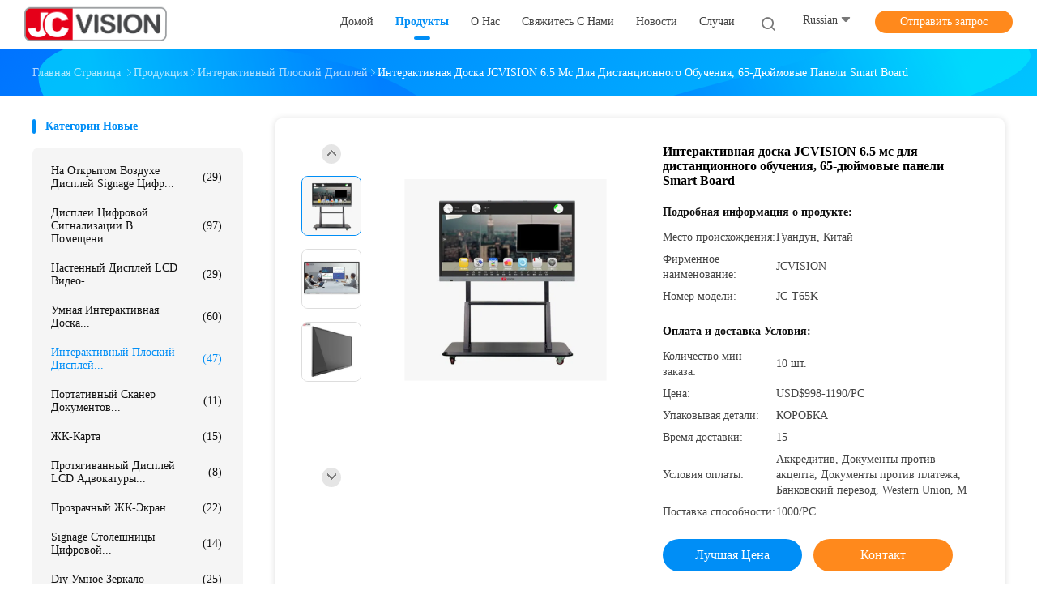

--- FILE ---
content_type: text/html
request_url: https://russian.jcvision-display.com/sale-13619798-jcvision-6-5ms-interactive-whiteboard-for-distance-learning-65-inch-smart-board-panels.html
body_size: 42147
content:

<!DOCTYPE html>
<html lang="ru">
<head>
	<meta charset="utf-8">
	<meta http-equiv="X-UA-Compatible" content="IE=edge">
	<meta name="viewport" content="width=device-width, initial-scale=1.0">
    <title>Интерактивная доска JCVISION 6.5 мс для дистанционного обучения, 65-дюймовые панели Smart Board</title>
	    <meta name="keywords" content="Интерактивная доска для дистанционного обучения, 65-дюймовые панели умных панелей, 350cd/m2 Умные панели, Интерактивный плоский дисплей" />
            <meta name="description" content="высокое качество Интерактивная доска JCVISION 6.5 мс для дистанционного обучения, 65-дюймовые панели Smart Board из Китая, Ведущий рынок продукции Китая Интерактивная доска для дистанционного обучения Продукт, со строгим контролем качества 65-дюймовые панели умных панелей заводы, производя высокое качество 350cd/m2 Умные панели продукты." />
    				<link rel='preload'
					  href=/photo/jcvision-display/sitetpl/style/common.css?ver=1750150178 as='style'><link type='text/css' rel='stylesheet'
					  href=/photo/jcvision-display/sitetpl/style/common.css?ver=1750150178 media='all'><!-- begin XHL code-->
<script>
if(!window._XHL){
    (function (x, h, l, j, s) {
        x[j] = x[j] || function () {
            (x[j].a = x[j].a || []).push(arguments)
        };
        s = h.createElement(l);
        z = h.getElementsByTagName(l)[0];
        s.async = true;
        s.charset = 'UTF-8';
        s.src = 'https://libtx.leadscloud.com/xhltrackingwithchat.js';
        z.parentNode.insertBefore(s, z);
    })(window, document, 'script', '_XHL');
    _XHL("entID", 12164)
}
</script>
<!--end XHL code--><meta property="og:title" content="Интерактивная доска JCVISION 6.5 мс для дистанционного обучения, 65-дюймовые панели Smart Board" />
<meta property="og:description" content="высокое качество Интерактивная доска JCVISION 6.5 мс для дистанционного обучения, 65-дюймовые панели Smart Board из Китая, Ведущий рынок продукции Китая Интерактивная доска для дистанционного обучения Продукт, со строгим контролем качества 65-дюймовые панели умных панелей заводы, производя высокое качество 350cd/m2 Умные панели продукты." />
<meta property="og:type" content="product" />
<meta property="og:availability" content="instock" />
<meta property="og:site_name" content="Shenzhen Junction Interactive Technology Co., Ltd." />
<meta property="og:url" content="https://russian.jcvision-display.com/sale-13619798-jcvision-6-5ms-interactive-whiteboard-for-distance-learning-65-inch-smart-board-panels.html" />
<meta property="og:image" content="https://russian.jcvision-display.com/photo/ps32877479-jcvision_6_5ms_interactive_whiteboard_for_distance_learning_65_inch_smart_board_panels.jpg" />
<link rel="canonical" href="https://russian.jcvision-display.com/sale-13619798-jcvision-6-5ms-interactive-whiteboard-for-distance-learning-65-inch-smart-board-panels.html" />
<link rel="alternate" href="https://m.russian.jcvision-display.com/sale-13619798-jcvision-6-5ms-interactive-whiteboard-for-distance-learning-65-inch-smart-board-panels.html" media="only screen and (max-width: 640px)" />
<link rel="stylesheet" type="text/css" href="/js/guidefirstcommon.css" />
<style type="text/css">
/*<![CDATA[*/
.consent__cookie {position: fixed;top: 0;left: 0;width: 100%;height: 0%;z-index: 100000;}.consent__cookie_bg {position: fixed;top: 0;left: 0;width: 100%;height: 100%;background: #000;opacity: .6;display: none }.consent__cookie_rel {position: fixed;bottom:0;left: 0;width: 100%;background: #fff;display: -webkit-box;display: -ms-flexbox;display: flex;flex-wrap: wrap;padding: 24px 80px;-webkit-box-sizing: border-box;box-sizing: border-box;-webkit-box-pack: justify;-ms-flex-pack: justify;justify-content: space-between;-webkit-transition: all ease-in-out .3s;transition: all ease-in-out .3s }.consent__close {position: absolute;top: 20px;right: 20px;cursor: pointer }.consent__close svg {fill: #777 }.consent__close:hover svg {fill: #000 }.consent__cookie_box {flex: 1;word-break: break-word;}.consent__warm {color: #777;font-size: 16px;margin-bottom: 12px;line-height: 19px }.consent__title {color: #333;font-size: 20px;font-weight: 600;margin-bottom: 12px;line-height: 23px }.consent__itxt {color: #333;font-size: 14px;margin-bottom: 12px;display: -webkit-box;display: -ms-flexbox;display: flex;-webkit-box-align: center;-ms-flex-align: center;align-items: center }.consent__itxt i {display: -webkit-inline-box;display: -ms-inline-flexbox;display: inline-flex;width: 28px;height: 28px;border-radius: 50%;background: #e0f9e9;margin-right: 8px;-webkit-box-align: center;-ms-flex-align: center;align-items: center;-webkit-box-pack: center;-ms-flex-pack: center;justify-content: center }.consent__itxt svg {fill: #3ca860 }.consent__txt {color: #a6a6a6;font-size: 14px;margin-bottom: 8px;line-height: 17px }.consent__btns {display: -webkit-box;display: -ms-flexbox;display: flex;-webkit-box-orient: vertical;-webkit-box-direction: normal;-ms-flex-direction: column;flex-direction: column;-webkit-box-pack: center;-ms-flex-pack: center;justify-content: center;flex-shrink: 0;}.consent__btn {width: 280px;height: 40px;line-height: 40px;text-align: center;background: #3ca860;color: #fff;border-radius: 4px;margin: 8px 0;-webkit-box-sizing: border-box;box-sizing: border-box;cursor: pointer;font-size:14px}.consent__btn:hover {background: #00823b }.consent__btn.empty {color: #3ca860;border: 1px solid #3ca860;background: #fff }.consent__btn.empty:hover {background: #3ca860;color: #fff }.open .consent__cookie_bg {display: block }.open .consent__cookie_rel {bottom: 0 }@media (max-width: 760px) {.consent__btns {width: 100%;align-items: center;}.consent__cookie_rel {padding: 20px 24px }}.consent__cookie.open {display: block;}.consent__cookie {display: none;}
/*]]>*/
</style>
<style type="text/css">
/*<![CDATA[*/
@media only screen and (max-width:640px){.contact_now_dialog .content-wrap .desc{background-image:url(/images/cta_images/bg_s.png) !important}}.contact_now_dialog .content-wrap .content-wrap_header .cta-close{background-image:url(/images/cta_images/sprite.png) !important}.contact_now_dialog .content-wrap .desc{background-image:url(/images/cta_images/bg_l.png) !important}.contact_now_dialog .content-wrap .cta-btn i{background-image:url(/images/cta_images/sprite.png) !important}.contact_now_dialog .content-wrap .head-tip img{content:url(/images/cta_images/cta_contact_now.png) !important}.cusim{background-image:url(/images/imicon/im.svg) !important}.cuswa{background-image:url(/images/imicon/wa.png) !important}.cusall{background-image:url(/images/imicon/allchat.svg) !important}
/*]]>*/
</style>
<script type="text/javascript" src="/js/guidefirstcommon.js"></script>
<script type="text/javascript">
/*<![CDATA[*/
window.isvideotpl = 1;window.detailurl = '/sale-13619798-jcvision-6-5ms-interactive-whiteboard-for-distance-learning-65-inch-smart-board-panels.html';
var colorUrl = '';var isShowGuide = 2;var showGuideColor = 0;var im_appid = 10003;var im_msg="Good day, what product are you looking for?";

var cta_cid = 50952;var use_defaulProductInfo = 1;var cta_pid = 13619798;var test_company = 0;var webim_domain = '';var company_type = 0;var cta_equipment = 'pc'; var setcookie = 'setwebimCookie(69912,13619798,0)'; var whatsapplink = "https://wa.me/8613823689739?text=Hi%2C+I%27m+interested+in+%D0%98%D0%BD%D1%82%D0%B5%D1%80%D0%B0%D0%BA%D1%82%D0%B8%D0%B2%D0%BD%D0%B0%D1%8F+%D0%B4%D0%BE%D1%81%D0%BA%D0%B0+JCVISION+6.5+%D0%BC%D1%81+%D0%B4%D0%BB%D1%8F+%D0%B4%D0%B8%D1%81%D1%82%D0%B0%D0%BD%D1%86%D0%B8%D0%BE%D0%BD%D0%BD%D0%BE%D0%B3%D0%BE+%D0%BE%D0%B1%D1%83%D1%87%D0%B5%D0%BD%D0%B8%D1%8F%2C+65-%D0%B4%D1%8E%D0%B9%D0%BC%D0%BE%D0%B2%D1%8B%D0%B5+%D0%BF%D0%B0%D0%BD%D0%B5%D0%BB%D0%B8+Smart+Board."; function insertMeta(){var str = '<meta name="mobile-web-app-capable" content="yes" /><meta name="viewport" content="width=device-width, initial-scale=1.0" />';document.head.insertAdjacentHTML('beforeend',str);} var element = document.querySelector('a.footer_webim_a[href="/webim/webim_tab.html"]');if (element) {element.parentNode.removeChild(element);}

var colorUrl = '';
var aisearch = 0;
var selfUrl = '';
window.playerReportUrl='/vod/view_count/report';
var query_string = ["Products","Detail"];
var g_tp = '';
var customtplcolor = 99702;
var str_chat = 'общаться';
				var str_call_now = 'Позвони сейчас же.';
var str_chat_now = 'Поговорите сейчас';
var str_contact1 = 'Лучшая цена';var str_chat_lang='russian';var str_contact2 = 'Получить цену';var str_contact2 = 'Лучшая цена';var str_contact = 'Контакт';
window.predomainsub = "";
/*]]>*/
</script>
</head>
<body>
<img src="/logo.gif" style="display:none" alt="logo"/>
<a style="display: none!important;" title="Shenzhen Junction Interactive Technology Co., Ltd." class="float-inquiry" href="/contactnow.html" onclick='setinquiryCookie("{\"showproduct\":1,\"pid\":\"13619798\",\"name\":\"\\u0418\\u043d\\u0442\\u0435\\u0440\\u0430\\u043a\\u0442\\u0438\\u0432\\u043d\\u0430\\u044f \\u0434\\u043e\\u0441\\u043a\\u0430 JCVISION 6.5 \\u043c\\u0441 \\u0434\\u043b\\u044f \\u0434\\u0438\\u0441\\u0442\\u0430\\u043d\\u0446\\u0438\\u043e\\u043d\\u043d\\u043e\\u0433\\u043e \\u043e\\u0431\\u0443\\u0447\\u0435\\u043d\\u0438\\u044f, 65-\\u0434\\u044e\\u0439\\u043c\\u043e\\u0432\\u044b\\u0435 \\u043f\\u0430\\u043d\\u0435\\u043b\\u0438 Smart Board\",\"source_url\":\"\\/sale-13619798-jcvision-6-5ms-interactive-whiteboard-for-distance-learning-65-inch-smart-board-panels.html\",\"picurl\":\"\\/photo\\/pd32877479-jcvision_6_5ms_interactive_whiteboard_for_distance_learning_65_inch_smart_board_panels.jpg\",\"propertyDetail\":[[\"\\u042f\\u0440\\u043a\\u043e\\u0441\\u0442\\u044c\",\"350 \\u043a\\u0434\\/\\u043c\\u00b2 (\\u0442\\u0438\\u043f.), 350 \\u043a\\u0434\\/\\u043c\\u00b2\"],[\"\\u0416\\u0438\\u0437\\u043d\\u044c\",\"30 000 \\u0447\\u0430\\u0441\\u043e\\u0432 (\\u043c\\u0438\\u043d.)\"],[\"\\u0412\\u0435\\u0440\\u0441\\u0438\\u044f \\u0441\\u0438\\u0441\\u0442\\u0435\\u043c\\u044b\",\"\\u0410\\u043d\\u0434\\u0440\\u043e\\u0438\\u0434 8,0\"],[\"\\u041e\\u0417\\u0423\",\"DDR4: 4 \\u0413\\u0411 eMMC:32 \\u0413\\u0411\"]],\"company_name\":null,\"picurl_c\":\"\\/photo\\/pc32877479-jcvision_6_5ms_interactive_whiteboard_for_distance_learning_65_inch_smart_board_panels.jpg\",\"price\":\"USD$998-1190\\/PC\",\"username\":\"Raymond\",\"viewTime\":\"\\u041f\\u043e\\u0441\\u043b\\u0435\\u0434\\u043d\\u0435\\u0435 \\u0412\\u043e\\u0439\\u0442\\u0438 : 7 \\u0447\\u0430\\u0441\\u043e\\u0432 34 minuts \\u0442\\u043e\\u043c\\u0443 \\u043d\\u0430\\u0437\\u0430\\u0434\",\"subject\":\"\\u0427\\u0442\\u043e \\u0442\\u0430\\u043a\\u043e\\u0435 \\u0446\\u0435\\u043d\\u0430 CIF \\u043d\\u0430 \\u0418\\u043d\\u0442\\u0435\\u0440\\u0430\\u043a\\u0442\\u0438\\u0432\\u043d\\u0430\\u044f \\u0434\\u043e\\u0441\\u043a\\u0430 JCVISION 6.5 \\u043c\\u0441 \\u0434\\u043b\\u044f \\u0434\\u0438\\u0441\\u0442\\u0430\\u043d\\u0446\\u0438\\u043e\\u043d\\u043d\\u043e\\u0433\\u043e \\u043e\\u0431\\u0443\\u0447\\u0435\\u043d\\u0438\\u044f, 65-\\u0434\\u044e\\u0439\\u043c\\u043e\\u0432\\u044b\\u0435 \\u043f\\u0430\\u043d\\u0435\\u043b\\u0438 Smart Board\",\"countrycode\":\"\"}");'></a>
<script>
var originProductInfo = '';
var originProductInfo = {"showproduct":1,"pid":"13619798","name":"\u0418\u043d\u0442\u0435\u0440\u0430\u043a\u0442\u0438\u0432\u043d\u0430\u044f \u0434\u043e\u0441\u043a\u0430 JCVISION 6.5 \u043c\u0441 \u0434\u043b\u044f \u0434\u0438\u0441\u0442\u0430\u043d\u0446\u0438\u043e\u043d\u043d\u043e\u0433\u043e \u043e\u0431\u0443\u0447\u0435\u043d\u0438\u044f, 65-\u0434\u044e\u0439\u043c\u043e\u0432\u044b\u0435 \u043f\u0430\u043d\u0435\u043b\u0438 Smart Board","source_url":"\/sale-13619798-jcvision-6-5ms-interactive-whiteboard-for-distance-learning-65-inch-smart-board-panels.html","picurl":"\/photo\/pd32877479-jcvision_6_5ms_interactive_whiteboard_for_distance_learning_65_inch_smart_board_panels.jpg","propertyDetail":[["\u042f\u0440\u043a\u043e\u0441\u0442\u044c","350 \u043a\u0434\/\u043c\u00b2 (\u0442\u0438\u043f.), 350 \u043a\u0434\/\u043c\u00b2"],["\u0416\u0438\u0437\u043d\u044c","30 000 \u0447\u0430\u0441\u043e\u0432 (\u043c\u0438\u043d.)"],["\u0412\u0435\u0440\u0441\u0438\u044f \u0441\u0438\u0441\u0442\u0435\u043c\u044b","\u0410\u043d\u0434\u0440\u043e\u0438\u0434 8,0"],["\u041e\u0417\u0423","DDR4: 4 \u0413\u0411 eMMC:32 \u0413\u0411"]],"company_name":null,"picurl_c":"\/photo\/pc32877479-jcvision_6_5ms_interactive_whiteboard_for_distance_learning_65_inch_smart_board_panels.jpg","price":"USD$998-1190\/PC","username":"Raymond","viewTime":"\u041f\u043e\u0441\u043b\u0435\u0434\u043d\u0435\u0435 \u0412\u043e\u0439\u0442\u0438 : 6 \u0447\u0430\u0441\u043e\u0432 34 minuts \u0442\u043e\u043c\u0443 \u043d\u0430\u0437\u0430\u0434","subject":"\u0427\u0442\u043e \u0442\u0430\u043a\u043e\u0435 \u0446\u0435\u043d\u0430 CIF \u043d\u0430 \u0418\u043d\u0442\u0435\u0440\u0430\u043a\u0442\u0438\u0432\u043d\u0430\u044f \u0434\u043e\u0441\u043a\u0430 JCVISION 6.5 \u043c\u0441 \u0434\u043b\u044f \u0434\u0438\u0441\u0442\u0430\u043d\u0446\u0438\u043e\u043d\u043d\u043e\u0433\u043e \u043e\u0431\u0443\u0447\u0435\u043d\u0438\u044f, 65-\u0434\u044e\u0439\u043c\u043e\u0432\u044b\u0435 \u043f\u0430\u043d\u0435\u043b\u0438 Smart Board","countrycode":""};
var save_url = "/contactsave.html";
var update_url = "/updateinquiry.html";
var productInfo = {};
var defaulProductInfo = {};
var myDate = new Date();
var curDate = myDate.getFullYear()+'-'+(parseInt(myDate.getMonth())+1)+'-'+myDate.getDate();
var message = '';
var default_pop = 1;
var leaveMessageDialog = document.getElementsByClassName('leave-message-dialog')[0]; // 获取弹层
var _$$ = function (dom) {
    return document.querySelectorAll(dom);
};
resInfo = originProductInfo;
resInfo['name'] = resInfo['name'] || '';
defaulProductInfo.pid = resInfo['pid'];
defaulProductInfo.productName = resInfo['name'] ?? '';
defaulProductInfo.productInfo = resInfo['propertyDetail'];
defaulProductInfo.productImg = resInfo['picurl_c'];
defaulProductInfo.subject = resInfo['subject'] ?? '';
defaulProductInfo.productImgAlt = resInfo['name'] ?? '';
var inquirypopup_tmp = 1;
var message = 'Дорогой,'+'\r\n'+"Мне интересно"+' '+trim(resInfo['name'])+", не могли бы вы прислать мне более подробную информацию, такую ​​как тип, размер, MOQ, материал и т. д."+'\r\n'+"Спасибо!"+'\r\n'+"Жду твоего ответа.";
var message_1 = 'Дорогой,'+'\r\n'+"Мне интересно"+' '+trim(resInfo['name'])+", не могли бы вы прислать мне более подробную информацию, такую ​​как тип, размер, MOQ, материал и т. д."+'\r\n'+"Спасибо!"+'\r\n'+"Жду твоего ответа.";
var message_2 = 'Здравствуйте,'+'\r\n'+"я ищу"+' '+trim(resInfo['name'])+", пришлите мне цену, спецификацию и изображение."+'\r\n'+"Будем очень признательны за ваш быстрый ответ."+'\r\n'+"Не стесняйтесь обращаться ко мне за дополнительной информацией."+'\r\n'+"Большое спасибо.";
var message_3 = 'Здравствуйте,'+'\r\n'+trim(resInfo['name'])+' '+"соответствует моим ожиданиям."+'\r\n'+"Пожалуйста, дайте мне лучшую цену и другую информацию о продукте."+'\r\n'+"Не стесняйтесь обращаться ко мне через мою почту."+'\r\n'+"Большое спасибо.";

var message_4 = 'Дорогой,'+'\r\n'+"Какая цена FOB на вашем"+' '+trim(resInfo['name'])+'?'+'\r\n'+"Какое ближайшее имя порта?"+'\r\n'+"Пожалуйста, ответьте мне как можно скорее, было бы лучше поделиться дополнительной информацией."+'\r\n'+"С уважением!";
var message_5 = 'Всем привет,'+'\r\n'+"Мне очень интересно ваше"+' '+trim(resInfo['name'])+'.'+'\r\n'+"Пожалуйста, пришлите мне информацию о вашем продукте."+'\r\n'+"Жду вашего быстрого ответа."+'\r\n'+"Не стесняйтесь обращаться ко мне по почте."+'\r\n'+"С уважением!";

var message_6 = 'Дорогой,'+'\r\n'+"Пожалуйста, предоставьте нам информацию о вашем"+' '+trim(resInfo['name'])+", такие как тип, размер, материал и, конечно же, лучшая цена."+'\r\n'+"Жду вашего быстрого ответа."+'\r\n'+"Вы!";
var message_7 = 'Дорогой,'+'\r\n'+"Вы можете поставить"+' '+trim(resInfo['name'])+" для нас?"+'\r\n'+"Сначала нам нужен прайс-лист и некоторые сведения о продукте."+'\r\n'+"Надеюсь получить ответ в ближайшее время и надеюсь на сотрудничество."+'\r\n'+"Большое спасибо.";
var message_8 = 'Здравствуй,'+'\r\n'+"я ищу"+' '+trim(resInfo['name'])+", пожалуйста, дайте мне более подробную информацию о продукте."+'\r\n'+"Я с нетерпением жду вашего ответа."+'\r\n'+"Вы!";
var message_9 = 'Здравствуйте,'+'\r\n'+"Твой"+' '+trim(resInfo['name'])+" очень хорошо отвечает моим требованиям."+'\r\n'+"Пожалуйста, пришлите мне цену, спецификацию, аналогичная модель будет в порядке."+'\r\n'+"Не стесняйтесь общаться со мной."+'\r\n'+"Спасибо!";
var message_10 = 'Дорогой,'+'\r\n'+"Я хочу узнать больше о деталях и цитате"+' '+trim(resInfo['name'])+'.'+'\r\n'+"Не стесняйтесь обратиться ко мне."+'\r\n'+"С уважением!";

var r = getRandom(1,10);

defaulProductInfo.message = eval("message_"+r);
    defaulProductInfo.message = eval("message_"+r);
        var mytAjax = {

    post: function(url, data, fn) {
        var xhr = new XMLHttpRequest();
        xhr.open("POST", url, true);
        xhr.setRequestHeader("Content-Type", "application/x-www-form-urlencoded;charset=UTF-8");
        xhr.setRequestHeader("X-Requested-With", "XMLHttpRequest");
        xhr.setRequestHeader('Content-Type','text/plain;charset=UTF-8');
        xhr.onreadystatechange = function() {
            if(xhr.readyState == 4 && (xhr.status == 200 || xhr.status == 304)) {
                fn.call(this, xhr.responseText);
            }
        };
        xhr.send(data);
    },

    postform: function(url, data, fn) {
        var xhr = new XMLHttpRequest();
        xhr.open("POST", url, true);
        xhr.setRequestHeader("X-Requested-With", "XMLHttpRequest");
        xhr.onreadystatechange = function() {
            if(xhr.readyState == 4 && (xhr.status == 200 || xhr.status == 304)) {
                fn.call(this, xhr.responseText);
            }
        };
        xhr.send(data);
    }
};
/*window.onload = function(){
    leaveMessageDialog = document.getElementsByClassName('leave-message-dialog')[0];
    if (window.localStorage.recordDialogStatus=='undefined' || (window.localStorage.recordDialogStatus!='undefined' && window.localStorage.recordDialogStatus != curDate)) {
        setTimeout(function(){
            if(parseInt(inquirypopup_tmp%10) == 1){
                creatDialog(defaulProductInfo, 1);
            }
        }, 6000);
    }
};*/
function trim(str)
{
    str = str.replace(/(^\s*)/g,"");
    return str.replace(/(\s*$)/g,"");
};
function getRandom(m,n){
    var num = Math.floor(Math.random()*(m - n) + n);
    return num;
};
function strBtn(param) {

    var starattextarea = document.getElementById("textareamessage").value.length;
    var email = document.getElementById("startEmail").value;

    var default_tip = document.querySelectorAll(".watermark_container").length;
    if (20 < starattextarea && starattextarea < 3000) {
        if(default_tip>0){
            document.getElementById("textareamessage1").parentNode.parentNode.nextElementSibling.style.display = "none";
        }else{
            document.getElementById("textareamessage1").parentNode.nextElementSibling.style.display = "none";
        }

    } else {
        if(default_tip>0){
            document.getElementById("textareamessage1").parentNode.parentNode.nextElementSibling.style.display = "block";
        }else{
            document.getElementById("textareamessage1").parentNode.nextElementSibling.style.display = "block";
        }

        return;
    }

    // var re = /^([a-zA-Z0-9_-])+@([a-zA-Z0-9_-])+\.([a-zA-Z0-9_-])+/i;/*邮箱不区分大小写*/
    var re = /^[a-zA-Z0-9][\w-]*(\.?[\w-]+)*@[a-zA-Z0-9-]+(\.[a-zA-Z0-9]+)+$/i;
    if (!re.test(email)) {
        document.getElementById("startEmail").nextElementSibling.style.display = "block";
        return;
    } else {
        document.getElementById("startEmail").nextElementSibling.style.display = "none";
    }

    var subject = document.getElementById("pop_subject").value;
    var pid = document.getElementById("pop_pid").value;
    var message = document.getElementById("textareamessage").value;
    var sender_email = document.getElementById("startEmail").value;
    var tel = '';
    if (document.getElementById("tel0") != undefined && document.getElementById("tel0") != '')
        tel = document.getElementById("tel0").value;
    var form_serialize = '&tel='+tel;

    form_serialize = form_serialize.replace(/\+/g, "%2B");
    mytAjax.post(save_url,"pid="+pid+"&subject="+subject+"&email="+sender_email+"&message="+(message)+form_serialize,function(res){
        var mes = JSON.parse(res);
        if(mes.status == 200){
            var iid = mes.iid;
            document.getElementById("pop_iid").value = iid;
            document.getElementById("pop_uuid").value = mes.uuid;

            if(typeof gtag_report_conversion === "function"){
                gtag_report_conversion();//执行统计js代码
            }
            if(typeof fbq === "function"){
                fbq('track','Purchase');//执行统计js代码
            }
        }
    });
    for (var index = 0; index < document.querySelectorAll(".dialog-content-pql").length; index++) {
        document.querySelectorAll(".dialog-content-pql")[index].style.display = "none";
    };
    $('#idphonepql').val(tel);
    document.getElementById("dialog-content-pql-id").style.display = "block";
    ;
};
function twoBtnOk(param) {

    var selectgender = document.getElementById("Mr").innerHTML;
    var iid = document.getElementById("pop_iid").value;
    var sendername = document.getElementById("idnamepql").value;
    var senderphone = document.getElementById("idphonepql").value;
    var sendercname = document.getElementById("idcompanypql").value;
    var uuid = document.getElementById("pop_uuid").value;
    var gender = 2;
    if(selectgender == 'Mr.') gender = 0;
    if(selectgender == 'Mrs.') gender = 1;
    var pid = document.getElementById("pop_pid").value;
    var form_serialize = '';

        form_serialize = form_serialize.replace(/\+/g, "%2B");

    mytAjax.post(update_url,"iid="+iid+"&gender="+gender+"&uuid="+uuid+"&name="+(sendername)+"&tel="+(senderphone)+"&company="+(sendercname)+form_serialize,function(res){});

    for (var index = 0; index < document.querySelectorAll(".dialog-content-pql").length; index++) {
        document.querySelectorAll(".dialog-content-pql")[index].style.display = "none";
    };
    document.getElementById("dialog-content-pql-ok").style.display = "block";

};
function toCheckMust(name) {
    $('#'+name+'error').hide();
}
function handClidk(param) {
    var starattextarea = document.getElementById("textareamessage1").value.length;
    var email = document.getElementById("startEmail1").value;
    var default_tip = document.querySelectorAll(".watermark_container").length;
    if (20 < starattextarea && starattextarea < 3000) {
        if(default_tip>0){
            document.getElementById("textareamessage1").parentNode.parentNode.nextElementSibling.style.display = "none";
        }else{
            document.getElementById("textareamessage1").parentNode.nextElementSibling.style.display = "none";
        }

    } else {
        if(default_tip>0){
            document.getElementById("textareamessage1").parentNode.parentNode.nextElementSibling.style.display = "block";
        }else{
            document.getElementById("textareamessage1").parentNode.nextElementSibling.style.display = "block";
        }

        return;
    }

    // var re = /^([a-zA-Z0-9_-])+@([a-zA-Z0-9_-])+\.([a-zA-Z0-9_-])+/i;
    var re = /^[a-zA-Z0-9][\w-]*(\.?[\w-]+)*@[a-zA-Z0-9-]+(\.[a-zA-Z0-9]+)+$/i;
    if (!re.test(email)) {
        document.getElementById("startEmail1").nextElementSibling.style.display = "block";
        return;
    } else {
        document.getElementById("startEmail1").nextElementSibling.style.display = "none";
    }

    var subject = document.getElementById("pop_subject").value;
    var pid = document.getElementById("pop_pid").value;
    var message = document.getElementById("textareamessage1").value;
    var sender_email = document.getElementById("startEmail1").value;
    var form_serialize = tel = '';
    if (document.getElementById("tel1") != undefined && document.getElementById("tel1") != '')
        tel = document.getElementById("tel1").value;
        mytAjax.post(save_url,"email="+sender_email+"&tel="+tel+"&pid="+pid+"&message="+message+"&subject="+subject+form_serialize,function(res){

        var mes = JSON.parse(res);
        if(mes.status == 200){
            var iid = mes.iid;
            document.getElementById("pop_iid").value = iid;
            document.getElementById("pop_uuid").value = mes.uuid;
            if(typeof gtag_report_conversion === "function"){
                gtag_report_conversion();//执行统计js代码
            }
        }

    });
    for (var index = 0; index < document.querySelectorAll(".dialog-content-pql").length; index++) {
        document.querySelectorAll(".dialog-content-pql")[index].style.display = "none";
    };
    $('#idphonepql').val(tel);
    document.getElementById("dialog-content-pql-id").style.display = "block";

};
window.addEventListener('load', function () {
    $('.checkbox-wrap label').each(function(){
        if($(this).find('input').prop('checked')){
            $(this).addClass('on')
        }else {
            $(this).removeClass('on')
        }
    })
    $(document).on('click', '.checkbox-wrap label' , function(ev){
        if (ev.target.tagName.toUpperCase() != 'INPUT') {
            $(this).toggleClass('on')
        }
    })
})

function hand_video(pdata) {
    data = JSON.parse(pdata);
    productInfo.productName = data.productName;
    productInfo.productInfo = data.productInfo;
    productInfo.productImg = data.productImg;
    productInfo.subject = data.subject;

    var message = 'Дорогой,'+'\r\n'+"Мне интересно"+' '+trim(data.productName)+", не могли бы вы прислать мне более подробную информацию, такую ​​как тип, размер, количество, материал и т. д."+'\r\n'+"Спасибо!"+'\r\n'+"Жду твоего ответа.";

    var message = 'Дорогой,'+'\r\n'+"Мне интересно"+' '+trim(data.productName)+", не могли бы вы прислать мне более подробную информацию, такую ​​как тип, размер, MOQ, материал и т. д."+'\r\n'+"Спасибо!"+'\r\n'+"Жду твоего ответа.";
    var message_1 = 'Дорогой,'+'\r\n'+"Мне интересно"+' '+trim(data.productName)+", не могли бы вы прислать мне более подробную информацию, такую ​​как тип, размер, MOQ, материал и т. д."+'\r\n'+"Спасибо!"+'\r\n'+"Жду твоего ответа.";
    var message_2 = 'Здравствуйте,'+'\r\n'+"я ищу"+' '+trim(data.productName)+", пришлите мне цену, спецификацию и изображение."+'\r\n'+"Будем очень признательны за ваш быстрый ответ."+'\r\n'+"Не стесняйтесь обращаться ко мне за дополнительной информацией."+'\r\n'+"Большое спасибо.";
    var message_3 = 'Здравствуйте,'+'\r\n'+trim(data.productName)+' '+"соответствует моим ожиданиям."+'\r\n'+"Пожалуйста, дайте мне лучшую цену и другую информацию о продукте."+'\r\n'+"Не стесняйтесь обращаться ко мне через мою почту."+'\r\n'+"Большое спасибо.";

    var message_4 = 'Дорогой,'+'\r\n'+"Какая цена FOB на вашем"+' '+trim(data.productName)+'?'+'\r\n'+"Какое ближайшее имя порта?"+'\r\n'+"Пожалуйста, ответьте мне как можно скорее, было бы лучше поделиться дополнительной информацией."+'\r\n'+"С уважением!";
    var message_5 = 'Всем привет,'+'\r\n'+"Мне очень интересно ваше"+' '+trim(data.productName)+'.'+'\r\n'+"Пожалуйста, пришлите мне информацию о вашем продукте."+'\r\n'+"Жду вашего быстрого ответа."+'\r\n'+"Не стесняйтесь обращаться ко мне по почте."+'\r\n'+"С уважением!";

    var message_6 = 'Дорогой,'+'\r\n'+"Пожалуйста, предоставьте нам информацию о вашем"+' '+trim(data.productName)+", такие как тип, размер, материал и, конечно же, лучшая цена."+'\r\n'+"Жду вашего быстрого ответа."+'\r\n'+"Вы!";
    var message_7 = 'Дорогой,'+'\r\n'+"Вы можете поставить"+' '+trim(data.productName)+" для нас?"+'\r\n'+"Сначала нам нужен прайс-лист и некоторые сведения о продукте."+'\r\n'+"Надеюсь получить ответ в ближайшее время и надеюсь на сотрудничество."+'\r\n'+"Большое спасибо.";
    var message_8 = 'Здравствуй,'+'\r\n'+"я ищу"+' '+trim(data.productName)+", пожалуйста, дайте мне более подробную информацию о продукте."+'\r\n'+"Я с нетерпением жду вашего ответа."+'\r\n'+"Вы!";
    var message_9 = 'Здравствуйте,'+'\r\n'+"Твой"+' '+trim(data.productName)+" очень хорошо отвечает моим требованиям."+'\r\n'+"Пожалуйста, пришлите мне цену, спецификацию, аналогичная модель будет в порядке."+'\r\n'+"Не стесняйтесь общаться со мной."+'\r\n'+"Спасибо!";
    var message_10 = 'Дорогой,'+'\r\n'+"Я хочу узнать больше о деталях и цитате"+' '+trim(data.productName)+'.'+'\r\n'+"Не стесняйтесь обратиться ко мне."+'\r\n'+"С уважением!";

    var r = getRandom(1,10);

    productInfo.message = eval("message_"+r);
            if(parseInt(inquirypopup_tmp/10) == 1){
        productInfo.message = "";
    }
    productInfo.pid = data.pid;
    creatDialog(productInfo, 2);
};

function handDialog(pdata) {
    data = JSON.parse(pdata);
    productInfo.productName = data.productName;
    productInfo.productInfo = data.productInfo;
    productInfo.productImg = data.productImg;
    productInfo.subject = data.subject;

    var message = 'Дорогой,'+'\r\n'+"Мне интересно"+' '+trim(data.productName)+", не могли бы вы прислать мне более подробную информацию, такую ​​как тип, размер, количество, материал и т. д."+'\r\n'+"Спасибо!"+'\r\n'+"Жду твоего ответа.";

    var message = 'Дорогой,'+'\r\n'+"Мне интересно"+' '+trim(data.productName)+", не могли бы вы прислать мне более подробную информацию, такую ​​как тип, размер, MOQ, материал и т. д."+'\r\n'+"Спасибо!"+'\r\n'+"Жду твоего ответа.";
    var message_1 = 'Дорогой,'+'\r\n'+"Мне интересно"+' '+trim(data.productName)+", не могли бы вы прислать мне более подробную информацию, такую ​​как тип, размер, MOQ, материал и т. д."+'\r\n'+"Спасибо!"+'\r\n'+"Жду твоего ответа.";
    var message_2 = 'Здравствуйте,'+'\r\n'+"я ищу"+' '+trim(data.productName)+", пришлите мне цену, спецификацию и изображение."+'\r\n'+"Будем очень признательны за ваш быстрый ответ."+'\r\n'+"Не стесняйтесь обращаться ко мне за дополнительной информацией."+'\r\n'+"Большое спасибо.";
    var message_3 = 'Здравствуйте,'+'\r\n'+trim(data.productName)+' '+"соответствует моим ожиданиям."+'\r\n'+"Пожалуйста, дайте мне лучшую цену и другую информацию о продукте."+'\r\n'+"Не стесняйтесь обращаться ко мне через мою почту."+'\r\n'+"Большое спасибо.";

    var message_4 = 'Дорогой,'+'\r\n'+"Какая цена FOB на вашем"+' '+trim(data.productName)+'?'+'\r\n'+"Какое ближайшее имя порта?"+'\r\n'+"Пожалуйста, ответьте мне как можно скорее, было бы лучше поделиться дополнительной информацией."+'\r\n'+"С уважением!";
    var message_5 = 'Всем привет,'+'\r\n'+"Мне очень интересно ваше"+' '+trim(data.productName)+'.'+'\r\n'+"Пожалуйста, пришлите мне информацию о вашем продукте."+'\r\n'+"Жду вашего быстрого ответа."+'\r\n'+"Не стесняйтесь обращаться ко мне по почте."+'\r\n'+"С уважением!";

    var message_6 = 'Дорогой,'+'\r\n'+"Пожалуйста, предоставьте нам информацию о вашем"+' '+trim(data.productName)+", такие как тип, размер, материал и, конечно же, лучшая цена."+'\r\n'+"Жду вашего быстрого ответа."+'\r\n'+"Вы!";
    var message_7 = 'Дорогой,'+'\r\n'+"Вы можете поставить"+' '+trim(data.productName)+" для нас?"+'\r\n'+"Сначала нам нужен прайс-лист и некоторые сведения о продукте."+'\r\n'+"Надеюсь получить ответ в ближайшее время и надеюсь на сотрудничество."+'\r\n'+"Большое спасибо.";
    var message_8 = 'Здравствуй,'+'\r\n'+"я ищу"+' '+trim(data.productName)+", пожалуйста, дайте мне более подробную информацию о продукте."+'\r\n'+"Я с нетерпением жду вашего ответа."+'\r\n'+"Вы!";
    var message_9 = 'Здравствуйте,'+'\r\n'+"Твой"+' '+trim(data.productName)+" очень хорошо отвечает моим требованиям."+'\r\n'+"Пожалуйста, пришлите мне цену, спецификацию, аналогичная модель будет в порядке."+'\r\n'+"Не стесняйтесь общаться со мной."+'\r\n'+"Спасибо!";
    var message_10 = 'Дорогой,'+'\r\n'+"Я хочу узнать больше о деталях и цитате"+' '+trim(data.productName)+'.'+'\r\n'+"Не стесняйтесь обратиться ко мне."+'\r\n'+"С уважением!";

    var r = getRandom(1,10);
    productInfo.message = eval("message_"+r);
            if(parseInt(inquirypopup_tmp/10) == 1){
        productInfo.message = "";
    }
    productInfo.pid = data.pid;
    creatDialog(productInfo, 2);
};

function closepql(param) {

    leaveMessageDialog.style.display = 'none';
};

function closepql2(param) {

    for (var index = 0; index < document.querySelectorAll(".dialog-content-pql").length; index++) {
        document.querySelectorAll(".dialog-content-pql")[index].style.display = "none";
    };
    document.getElementById("dialog-content-pql-ok").style.display = "block";
};

function decodeHtmlEntities(str) {
    var tempElement = document.createElement('div');
    tempElement.innerHTML = str;
    return tempElement.textContent || tempElement.innerText || '';
}

function initProduct(productInfo,type){

    productInfo.productName = decodeHtmlEntities(productInfo.productName);
    productInfo.message = decodeHtmlEntities(productInfo.message);

    leaveMessageDialog = document.getElementsByClassName('leave-message-dialog')[0];
    leaveMessageDialog.style.display = "block";
    if(type == 3){
        var popinquiryemail = document.getElementById("popinquiryemail").value;
        _$$("#startEmail1")[0].value = popinquiryemail;
    }else{
        _$$("#startEmail1")[0].value = "";
    }
    _$$("#startEmail")[0].value = "";
    _$$("#idnamepql")[0].value = "";
    _$$("#idphonepql")[0].value = "";
    _$$("#idcompanypql")[0].value = "";

    _$$("#pop_pid")[0].value = productInfo.pid;
    _$$("#pop_subject")[0].value = productInfo.subject;
    
    if(parseInt(inquirypopup_tmp/10) == 1){
        productInfo.message = "";
    }

    _$$("#textareamessage1")[0].value = productInfo.message;
    _$$("#textareamessage")[0].value = productInfo.message;

    _$$("#dialog-content-pql-id .titlep")[0].innerHTML = productInfo.productName;
    _$$("#dialog-content-pql-id img")[0].setAttribute("src", productInfo.productImg);
    _$$("#dialog-content-pql-id img")[0].setAttribute("alt", productInfo.productImgAlt);

    _$$("#dialog-content-pql-id-hand img")[0].setAttribute("src", productInfo.productImg);
    _$$("#dialog-content-pql-id-hand img")[0].setAttribute("alt", productInfo.productImgAlt);
    _$$("#dialog-content-pql-id-hand .titlep")[0].innerHTML = productInfo.productName;

    if (productInfo.productInfo.length > 0) {
        var ul2, ul;
        ul = document.createElement("ul");
        for (var index = 0; index < productInfo.productInfo.length; index++) {
            var el = productInfo.productInfo[index];
            var li = document.createElement("li");
            var span1 = document.createElement("span");
            span1.innerHTML = el[0] + ":";
            var span2 = document.createElement("span");
            span2.innerHTML = el[1];
            li.appendChild(span1);
            li.appendChild(span2);
            ul.appendChild(li);

        }
        ul2 = ul.cloneNode(true);
        if (type === 1) {
            _$$("#dialog-content-pql-id .left")[0].replaceChild(ul, _$$("#dialog-content-pql-id .left ul")[0]);
        } else {
            _$$("#dialog-content-pql-id-hand .left")[0].replaceChild(ul2, _$$("#dialog-content-pql-id-hand .left ul")[0]);
            _$$("#dialog-content-pql-id .left")[0].replaceChild(ul, _$$("#dialog-content-pql-id .left ul")[0]);
        }
    };
    for (var index = 0; index < _$$("#dialog-content-pql-id .right ul li").length; index++) {
        _$$("#dialog-content-pql-id .right ul li")[index].addEventListener("click", function (params) {
            _$$("#dialog-content-pql-id .right #Mr")[0].innerHTML = this.innerHTML
        }, false)

    };

};
function closeInquiryCreateDialog() {
    document.getElementById("xuanpan_dialog_box_pql").style.display = "none";
};
function showInquiryCreateDialog() {
    document.getElementById("xuanpan_dialog_box_pql").style.display = "block";
};
function submitPopInquiry(){
    var message = document.getElementById("inquiry_message").value;
    var email = document.getElementById("inquiry_email").value;
    var subject = defaulProductInfo.subject;
    var pid = defaulProductInfo.pid;
    if (email === undefined) {
        showInquiryCreateDialog();
        document.getElementById("inquiry_email").style.border = "1px solid red";
        return false;
    };
    if (message === undefined) {
        showInquiryCreateDialog();
        document.getElementById("inquiry_message").style.border = "1px solid red";
        return false;
    };
    if (email.search(/^\w+((-\w+)|(\.\w+))*\@[A-Za-z0-9]+((\.|-)[A-Za-z0-9]+)*\.[A-Za-z0-9]+$/) == -1) {
        document.getElementById("inquiry_email").style.border= "1px solid red";
        showInquiryCreateDialog();
        return false;
    } else {
        document.getElementById("inquiry_email").style.border= "";
    };
    if (message.length < 20 || message.length >3000) {
        showInquiryCreateDialog();
        document.getElementById("inquiry_message").style.border = "1px solid red";
        return false;
    } else {
        document.getElementById("inquiry_message").style.border = "";
    };
    var tel = '';
    if (document.getElementById("tel") != undefined && document.getElementById("tel") != '')
        tel = document.getElementById("tel").value;

    mytAjax.post(save_url,"pid="+pid+"&subject="+subject+"&email="+email+"&message="+(message)+'&tel='+tel,function(res){
        var mes = JSON.parse(res);
        if(mes.status == 200){
            var iid = mes.iid;
            document.getElementById("pop_iid").value = iid;
            document.getElementById("pop_uuid").value = mes.uuid;

        }
    });
    initProduct(defaulProductInfo);
    for (var index = 0; index < document.querySelectorAll(".dialog-content-pql").length; index++) {
        document.querySelectorAll(".dialog-content-pql")[index].style.display = "none";
    };
    $('#idphonepql').val(tel);
    document.getElementById("dialog-content-pql-id").style.display = "block";

};

//带附件上传
function submitPopInquiryfile(email_id,message_id,check_sort,name_id,phone_id,company_id,attachments){

    if(typeof(check_sort) == 'undefined'){
        check_sort = 0;
    }
    var message = document.getElementById(message_id).value;
    var email = document.getElementById(email_id).value;
    var attachments = document.getElementById(attachments).value;
    if(typeof(name_id) !== 'undefined' && name_id != ""){
        var name  = document.getElementById(name_id).value;
    }
    if(typeof(phone_id) !== 'undefined' && phone_id != ""){
        var phone = document.getElementById(phone_id).value;
    }
    if(typeof(company_id) !== 'undefined' && company_id != ""){
        var company = document.getElementById(company_id).value;
    }
    var subject = defaulProductInfo.subject;
    var pid = defaulProductInfo.pid;

    if(check_sort == 0){
        if (email === undefined) {
            showInquiryCreateDialog();
            document.getElementById(email_id).style.border = "1px solid red";
            return false;
        };
        if (message === undefined) {
            showInquiryCreateDialog();
            document.getElementById(message_id).style.border = "1px solid red";
            return false;
        };

        if (email.search(/^\w+((-\w+)|(\.\w+))*\@[A-Za-z0-9]+((\.|-)[A-Za-z0-9]+)*\.[A-Za-z0-9]+$/) == -1) {
            document.getElementById(email_id).style.border= "1px solid red";
            showInquiryCreateDialog();
            return false;
        } else {
            document.getElementById(email_id).style.border= "";
        };
        if (message.length < 20 || message.length >3000) {
            showInquiryCreateDialog();
            document.getElementById(message_id).style.border = "1px solid red";
            return false;
        } else {
            document.getElementById(message_id).style.border = "";
        };
    }else{

        if (message === undefined) {
            showInquiryCreateDialog();
            document.getElementById(message_id).style.border = "1px solid red";
            return false;
        };

        if (email === undefined) {
            showInquiryCreateDialog();
            document.getElementById(email_id).style.border = "1px solid red";
            return false;
        };

        if (message.length < 20 || message.length >3000) {
            showInquiryCreateDialog();
            document.getElementById(message_id).style.border = "1px solid red";
            return false;
        } else {
            document.getElementById(message_id).style.border = "";
        };

        if (email.search(/^\w+((-\w+)|(\.\w+))*\@[A-Za-z0-9]+((\.|-)[A-Za-z0-9]+)*\.[A-Za-z0-9]+$/) == -1) {
            document.getElementById(email_id).style.border= "1px solid red";
            showInquiryCreateDialog();
            return false;
        } else {
            document.getElementById(email_id).style.border= "";
        };

    };

    mytAjax.post(save_url,"pid="+pid+"&subject="+subject+"&email="+email+"&message="+message+"&company="+company+"&attachments="+attachments,function(res){
        var mes = JSON.parse(res);
        if(mes.status == 200){
            var iid = mes.iid;
            document.getElementById("pop_iid").value = iid;
            document.getElementById("pop_uuid").value = mes.uuid;

            if(typeof gtag_report_conversion === "function"){
                gtag_report_conversion();//执行统计js代码
            }
            if(typeof fbq === "function"){
                fbq('track','Purchase');//执行统计js代码
            }
        }
    });
    initProduct(defaulProductInfo);

    if(name !== undefined && name != ""){
        _$$("#idnamepql")[0].value = name;
    }

    if(phone !== undefined && phone != ""){
        _$$("#idphonepql")[0].value = phone;
    }

    if(company !== undefined && company != ""){
        _$$("#idcompanypql")[0].value = company;
    }

    for (var index = 0; index < document.querySelectorAll(".dialog-content-pql").length; index++) {
        document.querySelectorAll(".dialog-content-pql")[index].style.display = "none";
    };
    document.getElementById("dialog-content-pql-id").style.display = "block";

};
function submitPopInquiryByParam(email_id,message_id,check_sort,name_id,phone_id,company_id){

    if(typeof(check_sort) == 'undefined'){
        check_sort = 0;
    }

    var senderphone = '';
    var message = document.getElementById(message_id).value;
    var email = document.getElementById(email_id).value;
    if(typeof(name_id) !== 'undefined' && name_id != ""){
        var name  = document.getElementById(name_id).value;
    }
    if(typeof(phone_id) !== 'undefined' && phone_id != ""){
        var phone = document.getElementById(phone_id).value;
        senderphone = phone;
    }
    if(typeof(company_id) !== 'undefined' && company_id != ""){
        var company = document.getElementById(company_id).value;
    }
    var subject = defaulProductInfo.subject;
    var pid = defaulProductInfo.pid;

    if(check_sort == 0){
        if (email === undefined) {
            showInquiryCreateDialog();
            document.getElementById(email_id).style.border = "1px solid red";
            return false;
        };
        if (message === undefined) {
            showInquiryCreateDialog();
            document.getElementById(message_id).style.border = "1px solid red";
            return false;
        };

        if (email.search(/^\w+((-\w+)|(\.\w+))*\@[A-Za-z0-9]+((\.|-)[A-Za-z0-9]+)*\.[A-Za-z0-9]+$/) == -1) {
            document.getElementById(email_id).style.border= "1px solid red";
            showInquiryCreateDialog();
            return false;
        } else {
            document.getElementById(email_id).style.border= "";
        };
        if (message.length < 20 || message.length >3000) {
            showInquiryCreateDialog();
            document.getElementById(message_id).style.border = "1px solid red";
            return false;
        } else {
            document.getElementById(message_id).style.border = "";
        };
    }else{

        if (message === undefined) {
            showInquiryCreateDialog();
            document.getElementById(message_id).style.border = "1px solid red";
            return false;
        };

        if (email === undefined) {
            showInquiryCreateDialog();
            document.getElementById(email_id).style.border = "1px solid red";
            return false;
        };

        if (message.length < 20 || message.length >3000) {
            showInquiryCreateDialog();
            document.getElementById(message_id).style.border = "1px solid red";
            return false;
        } else {
            document.getElementById(message_id).style.border = "";
        };

        if (email.search(/^\w+((-\w+)|(\.\w+))*\@[A-Za-z0-9]+((\.|-)[A-Za-z0-9]+)*\.[A-Za-z0-9]+$/) == -1) {
            document.getElementById(email_id).style.border= "1px solid red";
            showInquiryCreateDialog();
            return false;
        } else {
            document.getElementById(email_id).style.border= "";
        };

    };

    var productsku = "";
    if($("#product_sku").length > 0){
        productsku = $("#product_sku").html();
    }

    mytAjax.post(save_url,"tel="+senderphone+"&pid="+pid+"&subject="+subject+"&email="+email+"&message="+message+"&messagesku="+encodeURI(productsku),function(res){
        var mes = JSON.parse(res);
        if(mes.status == 200){
            var iid = mes.iid;
            document.getElementById("pop_iid").value = iid;
            document.getElementById("pop_uuid").value = mes.uuid;

            if(typeof gtag_report_conversion === "function"){
                gtag_report_conversion();//执行统计js代码
            }
            if(typeof fbq === "function"){
                fbq('track','Purchase');//执行统计js代码
            }
        }
    });
    initProduct(defaulProductInfo);

    if(name !== undefined && name != ""){
        _$$("#idnamepql")[0].value = name;
    }

    if(phone !== undefined && phone != ""){
        _$$("#idphonepql")[0].value = phone;
    }

    if(company !== undefined && company != ""){
        _$$("#idcompanypql")[0].value = company;
    }

    for (var index = 0; index < document.querySelectorAll(".dialog-content-pql").length; index++) {
        document.querySelectorAll(".dialog-content-pql")[index].style.display = "none";

    };
    document.getElementById("dialog-content-pql-id").style.display = "block";

};

function creat_videoDialog(productInfo, type) {

    if(type == 1){
        if(default_pop != 1){
            return false;
        }
        window.localStorage.recordDialogStatus = curDate;
    }else{
        default_pop = 0;
    }
    initProduct(productInfo, type);
    if (type === 1) {
        // 自动弹出
        for (var index = 0; index < document.querySelectorAll(".dialog-content-pql").length; index++) {

            document.querySelectorAll(".dialog-content-pql")[index].style.display = "none";
        };
        document.getElementById("dialog-content-pql").style.display = "block";
    } else {
        // 手动弹出
        for (var index = 0; index < document.querySelectorAll(".dialog-content-pql").length; index++) {
            document.querySelectorAll(".dialog-content-pql")[index].style.display = "none";
        };
        document.getElementById("dialog-content-pql-id-hand").style.display = "block";
    }
}

function creatDialog(productInfo, type) {

    if(type == 1){
        if(default_pop != 1){
            return false;
        }
        window.localStorage.recordDialogStatus = curDate;
    }else{
        default_pop = 0;
    }
    initProduct(productInfo, type);
    if (type === 1) {
        // 自动弹出
        for (var index = 0; index < document.querySelectorAll(".dialog-content-pql").length; index++) {

            document.querySelectorAll(".dialog-content-pql")[index].style.display = "none";
        };
        document.getElementById("dialog-content-pql").style.display = "block";
    } else {
        // 手动弹出
        for (var index = 0; index < document.querySelectorAll(".dialog-content-pql").length; index++) {
            document.querySelectorAll(".dialog-content-pql")[index].style.display = "none";
        };
        document.getElementById("dialog-content-pql-id-hand").style.display = "block";
    }
}

//带邮箱信息打开询盘框 emailtype=1表示带入邮箱
function openDialog(emailtype){
    var type = 2;//不带入邮箱，手动弹出
    if(emailtype == 1){
        var popinquiryemail = document.getElementById("popinquiryemail").value;
        // var re = /^([a-zA-Z0-9_-])+@([a-zA-Z0-9_-])+\.([a-zA-Z0-9_-])+/i;
        var re = /^[a-zA-Z0-9][\w-]*(\.?[\w-]+)*@[a-zA-Z0-9-]+(\.[a-zA-Z0-9]+)+$/i;
        if (!re.test(popinquiryemail)) {
            //前端提示样式;
            showInquiryCreateDialog();
            document.getElementById("popinquiryemail").style.border = "1px solid red";
            return false;
        } else {
            //前端提示样式;
        }
        var type = 3;
    }
    creatDialog(defaulProductInfo,type);
}

//上传附件
function inquiryUploadFile(){
    var fileObj = document.querySelector("#fileId").files[0];
    //构建表单数据
    var formData = new FormData();
    var filesize = fileObj.size;
    if(filesize > 10485760 || filesize == 0) {
        document.getElementById("filetips").style.display = "block";
        return false;
    }else {
        document.getElementById("filetips").style.display = "none";
    }
    formData.append('popinquiryfile', fileObj);
    document.getElementById("quotefileform").reset();
    var save_url = "/inquiryuploadfile.html";
    mytAjax.postform(save_url,formData,function(res){
        var mes = JSON.parse(res);
        if(mes.status == 200){
            document.getElementById("uploader-file-info").innerHTML = document.getElementById("uploader-file-info").innerHTML + "<span class=op>"+mes.attfile.name+"<a class=delatt id=att"+mes.attfile.id+" onclick=delatt("+mes.attfile.id+");>Delete</a></span>";
            var nowattachs = document.getElementById("attachments").value;
            if( nowattachs !== ""){
                var attachs = JSON.parse(nowattachs);
                attachs[mes.attfile.id] = mes.attfile;
            }else{
                var attachs = {};
                attachs[mes.attfile.id] = mes.attfile;
            }
            document.getElementById("attachments").value = JSON.stringify(attachs);
        }
    });
}
//附件删除
function delatt(attid)
{
    var nowattachs = document.getElementById("attachments").value;
    if( nowattachs !== ""){
        var attachs = JSON.parse(nowattachs);
        if(attachs[attid] == ""){
            return false;
        }
        var formData = new FormData();
        var delfile = attachs[attid]['filename'];
        var save_url = "/inquirydelfile.html";
        if(delfile != "") {
            formData.append('delfile', delfile);
            mytAjax.postform(save_url, formData, function (res) {
                if(res !== "") {
                    var mes = JSON.parse(res);
                    if (mes.status == 200) {
                        delete attachs[attid];
                        document.getElementById("attachments").value = JSON.stringify(attachs);
                        var s = document.getElementById("att"+attid);
                        s.parentNode.remove();
                    }
                }
            });
        }
    }else{
        return false;
    }
}

</script>
<div class="leave-message-dialog" style="display: none">
<style>
    .leave-message-dialog .close:before, .leave-message-dialog .close:after{
        content:initial;
    }
</style>
<div class="dialog-content-pql" id="dialog-content-pql" style="display: none">
    <span class="close" onclick="closepql()"><img src="/images/close.png" alt="close"></span>
    <div class="title">
        <p class="firstp-pql">Оставьте сообщение</p>
        <p class="lastp-pql">Мы скоро тебе перезвоним!</p>
    </div>
    <div class="form">
        <div class="textarea">
            <textarea style='font-family: robot;'  name="" id="textareamessage" cols="30" rows="10" style="margin-bottom:14px;width:100%"
                placeholder="Пожалуйста, введите данные вашего запроса."></textarea>
        </div>
        <p class="error-pql"> <span class="icon-pql"><img src="/images/error.png" alt="Shenzhen Junction Interactive Technology Co., Ltd."></span> Ваше сообщение должно содержать от 20 до 3000 символов!</p>
        <input id="startEmail" type="text" placeholder="Войдите вашу электронную почту" onkeydown="if(event.keyCode === 13){ strBtn();}">
        <p class="error-pql"><span class="icon-pql"><img src="/images/error.png" alt="Shenzhen Junction Interactive Technology Co., Ltd."></span> Пожалуйста, проверьте свою электронную почту! </p>
                <div class="operations">
            <div class='btn' id="submitStart" type="submit" onclick="strBtn()">Отправить</div>
        </div>
            </div>
</div>
<div class="dialog-content-pql dialog-content-pql-id" id="dialog-content-pql-id" style="display:none">
        <span class="close" onclick="closepql2()"><svg t="1648434466530" class="icon" viewBox="0 0 1024 1024" version="1.1" xmlns="http://www.w3.org/2000/svg" p-id="2198" width="16" height="16"><path d="M576 512l277.333333 277.333333-64 64-277.333333-277.333333L234.666667 853.333333 170.666667 789.333333l277.333333-277.333333L170.666667 234.666667 234.666667 170.666667l277.333333 277.333333L789.333333 170.666667 853.333333 234.666667 576 512z" fill="#444444" p-id="2199"></path></svg></span>
    <div class="left">
        <div class="img"><img></div>
        <p class="titlep"></p>
        <ul> </ul>
    </div>
    <div class="right">
                <p class="title">Больше информации способствует лучшему общению.</p>
                <div style="position: relative;">
            <div class="mr"> <span id="Mr">Г-н</span>
                <ul>
                    <li>Г-н</li>
                    <li>Миссис</li>
                </ul>
            </div>
            <input style="text-indent: 80px;" type="text" id="idnamepql" placeholder="Введите свое имя">
        </div>
        <input type="text"  id="idphonepql"  placeholder="Номер телефона">
        <input type="text" id="idcompanypql"  placeholder="компания" onkeydown="if(event.keyCode === 13){ twoBtnOk();}">
                <div class="btn form_new" id="twoBtnOk" onclick="twoBtnOk()">Хорошо</div>
    </div>
</div>

<div class="dialog-content-pql dialog-content-pql-ok" id="dialog-content-pql-ok" style="display:none">
        <span class="close" onclick="closepql()"><svg t="1648434466530" class="icon" viewBox="0 0 1024 1024" version="1.1" xmlns="http://www.w3.org/2000/svg" p-id="2198" width="16" height="16"><path d="M576 512l277.333333 277.333333-64 64-277.333333-277.333333L234.666667 853.333333 170.666667 789.333333l277.333333-277.333333L170.666667 234.666667 234.666667 170.666667l277.333333 277.333333L789.333333 170.666667 853.333333 234.666667 576 512z" fill="#444444" p-id="2199"></path></svg></span>
    <div class="duihaook"></div>
        <p class="title">Отправлено успешно!</p>
        <p class="p1" style="text-align: center; font-size: 18px; margin-top: 14px;">Мы скоро тебе перезвоним!</p>
    <div class="btn" onclick="closepql()" id="endOk" style="margin: 0 auto;margin-top: 50px;">Хорошо</div>
</div>
<div class="dialog-content-pql dialog-content-pql-id dialog-content-pql-id-hand" id="dialog-content-pql-id-hand"
    style="display:none">
     <input type="hidden" name="pop_pid" id="pop_pid" value="0">
     <input type="hidden" name="pop_subject" id="pop_subject" value="">
     <input type="hidden" name="pop_iid" id="pop_iid" value="0">
     <input type="hidden" name="pop_uuid" id="pop_uuid" value="0">
        <span class="close" onclick="closepql()"><svg t="1648434466530" class="icon" viewBox="0 0 1024 1024" version="1.1" xmlns="http://www.w3.org/2000/svg" p-id="2198" width="16" height="16"><path d="M576 512l277.333333 277.333333-64 64-277.333333-277.333333L234.666667 853.333333 170.666667 789.333333l277.333333-277.333333L170.666667 234.666667 234.666667 170.666667l277.333333 277.333333L789.333333 170.666667 853.333333 234.666667 576 512z" fill="#444444" p-id="2199"></path></svg></span>
    <div class="left">
        <div class="img"><img></div>
        <p class="titlep"></p>
        <ul> </ul>
    </div>
    <div class="right" style="float:right">
                <div class="title">
            <p class="firstp-pql">Оставьте сообщение</p>
            <p class="lastp-pql">Мы скоро тебе перезвоним!</p>
        </div>
                <div class="form">
            <div class="textarea">
                <textarea style='font-family: robot;' name="message" id="textareamessage1" cols="30" rows="10"
                    placeholder="Пожалуйста, введите данные вашего запроса."></textarea>
            </div>
            <p class="error-pql"> <span class="icon-pql"><img src="/images/error.png" alt="Shenzhen Junction Interactive Technology Co., Ltd."></span> Ваше сообщение должно содержать от 20 до 3000 символов!</p>

                            <input style="display:none" id="tel1" name="tel" type="text" oninput="value=value.replace(/[^0-9_+-]/g,'');" placeholder="Номер телефона">
                        <input id='startEmail1' name='email' data-type='1' type='text'
                   placeholder="Войдите вашу электронную почту"
                   onkeydown='if(event.keyCode === 13){ handClidk();}'>
            
            <p class='error-pql'><span class='icon-pql'>
                    <img src="/images/error.png" alt="Shenzhen Junction Interactive Technology Co., Ltd."></span> Пожалуйста, проверьте свою электронную почту!            </p>

            <div class="operations">
                <div class='btn' id="submitStart1" type="submit" onclick="handClidk()">Отправить</div>
            </div>
        </div>
    </div>
</div>
</div>
<div id="xuanpan_dialog_box_pql" class="xuanpan_dialog_box_pql"
    style="display:none;background:rgba(0,0,0,.6);width:100%;height:100%;position: fixed;top:0;left:0;z-index: 999999;">
    <div class="box_pql"
      style="width:526px;height:206px;background:rgba(255,255,255,1);opacity:1;border-radius:4px;position: absolute;left: 50%;top: 50%;transform: translate(-50%,-50%);">
      <div onclick="closeInquiryCreateDialog()" class="close close_create_dialog"
        style="cursor: pointer;height:42px;width:40px;float:right;padding-top: 16px;"><span
          style="display: inline-block;width: 25px;height: 2px;background: rgb(114, 114, 114);transform: rotate(45deg); "><span
            style="display: block;width: 25px;height: 2px;background: rgb(114, 114, 114);transform: rotate(-90deg); "></span></span>
      </div>
      <div
        style="height: 72px; overflow: hidden; text-overflow: ellipsis; display:-webkit-box;-ebkit-line-clamp: 3;-ebkit-box-orient: vertical; margin-top: 58px; padding: 0 84px; font-size: 18px; color: rgba(51, 51, 51, 1); text-align: center; ">
        Пожалуйста, оставьте свой правильный адрес электронной почты и подробные требования (20–3000 символов).</div>
      <div onclick="closeInquiryCreateDialog()" class="close_create_dialog"
        style="width: 139px; height: 36px; background: rgba(253, 119, 34, 1); border-radius: 4px; margin: 16px auto; color: rgba(255, 255, 255, 1); font-size: 18px; line-height: 36px; text-align: center;">
        Хорошо</div>
    </div>
</div>
<style>
.header_99702_101 .language-list li div:hover,
.header_99702_101 .language-list li a:hover
{
  color: #008ef6;
    }
    .header_99702_101 .language-list{
        width: 158px;
    }
    .header_99702_101 .language-list a{
        padding:0px;
    }
    .header_99702_101 .language-list li  div{
      display: block;
      line-height: 32px;
      height: 32px;
      padding: 0px;
      text-overflow: ellipsis;
      white-space: nowrap;
      overflow: hidden;
      color: #fff;
      text-decoration: none;
      font-size: 14px;
      color: #444;
      font-weight: normal;
      text-transform: capitalize;
      -webkit-transition: color .2s ease-in-out;
      -moz-transition: color .2s ease-in-out;
      -o-transition: color .2s ease-in-out;
      -ms-transition: color .2s ease-in-out;
      transition: color .2s ease-in-out;
    }
    .header_70701 .lang .lang-list div:hover,
.header_70701 .lang .lang-list a:hover
{background: #fff6ed;}
    .header_99702_101 .language-list li{
        display: flex;
    align-items: center;
    padding: 0px 10px;
    }
    .header_70701 .lang .lang-list  div{
        color: #333;
        display: block;
        padding: 8px 0px;
        white-space: nowrap;
        line-height: 24px;
    }
</style>
<header class="header_99702_101">
        <div class="wrap-rule fn-clear">
        <div class="float-left image-all">
            <a title="Shenzhen Junction Interactive Technology Co., Ltd." href="//russian.jcvision-display.com"><img onerror="$(this).parent().hide();" src="/logo.gif" alt="Shenzhen Junction Interactive Technology Co., Ltd." /></a>        </div>
        <div class="float-right fn-clear">
            <ul class="navigation fn-clear">
			                    					<li class="">
                                                <a target="_self" title="" href="/"><span>Домой</span></a>                                                					</li>
                                                    					<li class="on">
                                                <a target="_self" title="" href="/products.html"><span>Продукты</span></a>                                                							<dl class="ecer-sub-menu">
                                									<dd>
                                        <a title="Китай На открытом воздухе дисплей Signage цифров производителей" href="/supplier-436107-outdoor-digital-signage-display"><span>На открытом воздухе дисплей Signage цифров</span></a>									</dd>
                                									<dd>
                                        <a title="Китай Дисплеи цифровой сигнализации в помещениях производителей" href="/supplier-436106-indoor-digital-signage-displays"><span>Дисплеи цифровой сигнализации в помещениях</span></a>									</dd>
                                									<dd>
                                        <a title="Китай Настенный дисплей LCD видео- производителей" href="/supplier-436109-lcd-video-wall-display"><span>Настенный дисплей LCD видео-</span></a>									</dd>
                                									<dd>
                                        <a title="Китай Умная интерактивная доска производителей" href="/supplier-436101-smart-interactive-whiteboard"><span>Умная интерактивная доска</span></a>									</dd>
                                									<dd>
                                        <a title="Китай Интерактивный плоский дисплей производителей" href="/supplier-436102-interactive-flat-panel-display"><span>Интерактивный плоский дисплей</span></a>									</dd>
                                									<dd>
                                        <a title="Китай Портативный сканер документов производителей" href="/supplier-436103-portable-document-scanner"><span>Портативный сканер документов</span></a>									</dd>
                                									<dd>
                                        <a title="Китай ЖК-карта производителей" href="/supplier-436104-lcd-writing-board"><span>ЖК-карта</span></a>									</dd>
                                									<dd>
                                        <a title="Китай Протягиванный дисплей LCD Адвокатуры производителей" href="/supplier-436110-stretched-bar-lcd-display"><span>Протягиванный дисплей LCD Адвокатуры</span></a>									</dd>
                                									<dd>
                                        <a title="Китай Прозрачный ЖК-экран производителей" href="/supplier-436111-transparent-lcd-screen"><span>Прозрачный ЖК-экран</span></a>									</dd>
                                									<dd>
                                        <a title="Китай signage столешницы цифровой производителей" href="/supplier-436112-table-top-digital-signage"><span>signage столешницы цифровой</span></a>									</dd>
                                									<dd>
                                        <a title="Китай diy умное зеркало производителей" href="/supplier-436113-diy-smart-mirror"><span>diy умное зеркало</span></a>									</dd>
                                									<dd>
                                        <a title="Китай Киоск самообслуживания производителей" href="/supplier-436114-self-service-kiosk"><span>Киоск самообслуживания</span></a>									</dd>
                                									<dd>
                                        <a title="Китай голографический дисплей 3D производителей" href="/supplier-436115-3d-holographic-display"><span>голографический дисплей 3D</span></a>									</dd>
                                									<dd>
                                        <a title="Китай Экраны для заседаний производителей" href="/supplier-436117-meeting-room-display-screens"><span>Экраны для заседаний</span></a>									</dd>
                                									<dd>
                                        <a title="Китай Рамка фото LCD цифров производителей" href="/supplier-436118-lcd-digital-photo-frame"><span>Рамка фото LCD цифров</span></a>									</dd>
                                									<dd>
                                        <a title="Китай Взаимодействующая таблица касания производителей" href="/supplier-436119-interactive-touch-table"><span>Взаимодействующая таблица касания</span></a>									</dd>
                                									<dd>
                                        <a title="Китай Автоматический автомат производителей" href="/supplier-436120-automatic-vending-machine"><span>Автоматический автомат</span></a>									</dd>
                                									<dd>
                                        <a title="Китай Умный 3D-принтер производителей" href="/supplier-446450-smart-3d-printer"><span>Умный 3D-принтер</span></a>									</dd>
                                									<dd>
                                        <a title="Китай Комплекты для механической клавиатуры производителей" href="/supplier-3675901-mechanical-keyboard-kits"><span>Комплекты для механической клавиатуры</span></a>									</dd>
                                									<dd>
                                        <a title="Китай Умный проектор DLP производителей" href="/supplier-4487601-smart-dlp-projector"><span>Умный проектор DLP</span></a>									</dd>
                                									<dd>
                                        <a title="Китай Умный телевизор производителей" href="/supplier-4784821-smart-tv"><span>Умный телевизор</span></a>									</dd>
                                							</dl>
                        					</li>
                                                                            <li class="">
                            <a target="_self" title="" href="/aboutus.html"><span>О нас</span></a>                                <dl class="ecer-sub-menu">
                                    <dd><a title="" href="/aboutus.html">О Компании</a></dd>
                                    <dd><a title="" href="/factory.html">Наша фабрика</a></dd>
                                    <dd><a title="" href="/quality.html">контроль качества</a></dd>
                                </dl>
                        </li>
                                                    					<li class="">
                                                <a target="_self" title="" href="/contactus.html"><span>Свяжитесь с нами</span></a>                                                					</li>
                                                    					<li class="">
                                                <a target="_self" title="" href="/news.html"><span>Новости</span></a>                                                					</li>
                                                    					<li class="">
                                                <a target="_self" title="" href="/cases.html"><span>Случаи</span></a>                                                					</li>
                                
                            </ul>
            <i class="iconfont icon-search sousuo-btn"></i>
            <div class="language">
            	                <span class="current-lang">
                    <span>Russian</span>
                    <i class="iconfont icon-xiangxia"></i>
                </span>
                <ul class="language-list">
                	                        <li class="en  ">
                        <img src="[data-uri]" alt="" style="width: 16px; height: 12px; margin-right: 8px; border: 1px solid #ccc;">
                                                                                    <a title="English" href="https://www.jcvision-display.com/sale-13619798-jcvision-6-5ms-interactive-whiteboard-for-distance-learning-65-inch-smart-board-panels.html">English</a>                        </li>
                                            <li class="fr  ">
                        <img src="[data-uri]" alt="" style="width: 16px; height: 12px; margin-right: 8px; border: 1px solid #ccc;">
                                                                                    <a title="Français" href="https://french.jcvision-display.com/sale-13619798-jcvision-6-5ms-interactive-whiteboard-for-distance-learning-65-inch-smart-board-panels.html">Français</a>                        </li>
                                            <li class="de  ">
                        <img src="[data-uri]" alt="" style="width: 16px; height: 12px; margin-right: 8px; border: 1px solid #ccc;">
                                                                                    <a title="Deutsch" href="https://german.jcvision-display.com/sale-13619798-jcvision-6-5ms-interactive-whiteboard-for-distance-learning-65-inch-smart-board-panels.html">Deutsch</a>                        </li>
                                            <li class="it  ">
                        <img src="[data-uri]" alt="" style="width: 16px; height: 12px; margin-right: 8px; border: 1px solid #ccc;">
                                                                                    <a title="Italiano" href="https://italian.jcvision-display.com/sale-13619798-jcvision-6-5ms-interactive-whiteboard-for-distance-learning-65-inch-smart-board-panels.html">Italiano</a>                        </li>
                                            <li class="ru  selected">
                        <img src="[data-uri]" alt="" style="width: 16px; height: 12px; margin-right: 8px; border: 1px solid #ccc;">
                                                                                    <a title="Русский" href="https://russian.jcvision-display.com/sale-13619798-jcvision-6-5ms-interactive-whiteboard-for-distance-learning-65-inch-smart-board-panels.html">Русский</a>                        </li>
                                            <li class="es  ">
                        <img src="[data-uri]" alt="" style="width: 16px; height: 12px; margin-right: 8px; border: 1px solid #ccc;">
                                                                                    <a title="Español" href="https://spanish.jcvision-display.com/sale-13619798-jcvision-6-5ms-interactive-whiteboard-for-distance-learning-65-inch-smart-board-panels.html">Español</a>                        </li>
                                            <li class="pt  ">
                        <img src="[data-uri]" alt="" style="width: 16px; height: 12px; margin-right: 8px; border: 1px solid #ccc;">
                                                                                    <a title="Português" href="https://portuguese.jcvision-display.com/sale-13619798-jcvision-6-5ms-interactive-whiteboard-for-distance-learning-65-inch-smart-board-panels.html">Português</a>                        </li>
                                            <li class="nl  ">
                        <img src="[data-uri]" alt="" style="width: 16px; height: 12px; margin-right: 8px; border: 1px solid #ccc;">
                                                                                    <a title="Nederlandse" href="https://dutch.jcvision-display.com/sale-13619798-jcvision-6-5ms-interactive-whiteboard-for-distance-learning-65-inch-smart-board-panels.html">Nederlandse</a>                        </li>
                                            <li class="el  ">
                        <img src="[data-uri]" alt="" style="width: 16px; height: 12px; margin-right: 8px; border: 1px solid #ccc;">
                                                                                    <a title="ελληνικά" href="https://greek.jcvision-display.com/sale-13619798-jcvision-6-5ms-interactive-whiteboard-for-distance-learning-65-inch-smart-board-panels.html">ελληνικά</a>                        </li>
                                            <li class="ja  ">
                        <img src="[data-uri]" alt="" style="width: 16px; height: 12px; margin-right: 8px; border: 1px solid #ccc;">
                                                                                    <a title="日本語" href="https://japanese.jcvision-display.com/sale-13619798-jcvision-6-5ms-interactive-whiteboard-for-distance-learning-65-inch-smart-board-panels.html">日本語</a>                        </li>
                                            <li class="ko  ">
                        <img src="[data-uri]" alt="" style="width: 16px; height: 12px; margin-right: 8px; border: 1px solid #ccc;">
                                                                                    <a title="한국" href="https://korean.jcvision-display.com/sale-13619798-jcvision-6-5ms-interactive-whiteboard-for-distance-learning-65-inch-smart-board-panels.html">한국</a>                        </li>
                                            <li class="ar  ">
                        <img src="[data-uri]" alt="" style="width: 16px; height: 12px; margin-right: 8px; border: 1px solid #ccc;">
                                                                                    <a title="العربية" href="https://arabic.jcvision-display.com/sale-13619798-jcvision-6-5ms-interactive-whiteboard-for-distance-learning-65-inch-smart-board-panels.html">العربية</a>                        </li>
                                            <li class="hi  ">
                        <img src="[data-uri]" alt="" style="width: 16px; height: 12px; margin-right: 8px; border: 1px solid #ccc;">
                                                                                    <a title="हिन्दी" href="https://hindi.jcvision-display.com/sale-13619798-jcvision-6-5ms-interactive-whiteboard-for-distance-learning-65-inch-smart-board-panels.html">हिन्दी</a>                        </li>
                                            <li class="tr  ">
                        <img src="[data-uri]" alt="" style="width: 16px; height: 12px; margin-right: 8px; border: 1px solid #ccc;">
                                                                                    <a title="Türkçe" href="https://turkish.jcvision-display.com/sale-13619798-jcvision-6-5ms-interactive-whiteboard-for-distance-learning-65-inch-smart-board-panels.html">Türkçe</a>                        </li>
                                            <li class="id  ">
                        <img src="[data-uri]" alt="" style="width: 16px; height: 12px; margin-right: 8px; border: 1px solid #ccc;">
                                                                                    <a title="Indonesia" href="https://indonesian.jcvision-display.com/sale-13619798-jcvision-6-5ms-interactive-whiteboard-for-distance-learning-65-inch-smart-board-panels.html">Indonesia</a>                        </li>
                                            <li class="vi  ">
                        <img src="[data-uri]" alt="" style="width: 16px; height: 12px; margin-right: 8px; border: 1px solid #ccc;">
                                                                                    <a title="Tiếng Việt" href="https://vietnamese.jcvision-display.com/sale-13619798-jcvision-6-5ms-interactive-whiteboard-for-distance-learning-65-inch-smart-board-panels.html">Tiếng Việt</a>                        </li>
                                            <li class="th  ">
                        <img src="[data-uri]" alt="" style="width: 16px; height: 12px; margin-right: 8px; border: 1px solid #ccc;">
                                                                                    <a title="ไทย" href="https://thai.jcvision-display.com/sale-13619798-jcvision-6-5ms-interactive-whiteboard-for-distance-learning-65-inch-smart-board-panels.html">ไทย</a>                        </li>
                                            <li class="bn  ">
                        <img src="[data-uri]" alt="" style="width: 16px; height: 12px; margin-right: 8px; border: 1px solid #ccc;">
                                                                                    <a title="বাংলা" href="https://bengali.jcvision-display.com/sale-13619798-jcvision-6-5ms-interactive-whiteboard-for-distance-learning-65-inch-smart-board-panels.html">বাংলা</a>                        </li>
                                            <li class="fa  ">
                        <img src="[data-uri]" alt="" style="width: 16px; height: 12px; margin-right: 8px; border: 1px solid #ccc;">
                                                                                    <a title="فارسی" href="https://persian.jcvision-display.com/sale-13619798-jcvision-6-5ms-interactive-whiteboard-for-distance-learning-65-inch-smart-board-panels.html">فارسی</a>                        </li>
                                            <li class="pl  ">
                        <img src="[data-uri]" alt="" style="width: 16px; height: 12px; margin-right: 8px; border: 1px solid #ccc;">
                                                                                    <a title="Polski" href="https://polish.jcvision-display.com/sale-13619798-jcvision-6-5ms-interactive-whiteboard-for-distance-learning-65-inch-smart-board-panels.html">Polski</a>                        </li>
                                    </ul>
            </div>
            			<a target="_blank" class="button" rel="nofollow" title="цитата" href="/contactnow.html">Отправить запрос </a>                    </div>
        <form method="POST" onsubmit="return jsWidgetSearch(this,'');">
            <i class="iconfont icon-search"></i>
            <div class="searchbox">
                <input class="placeholder-input" id="header_99702_101" name="keyword" type="text" autocomplete="off" disableautocomplete="" name="keyword" placeholder="Что вы ища..." value="">
                <button type="submit">Поиск</button>
            </div>
        </form>
    </div>
</header>
<script>
        var arr = ["65-\u0434\u044e\u0439\u043c\u043e\u0432\u044b\u0435 \u043f\u0430\u043d\u0435\u043b\u0438 \u0443\u043c\u043d\u044b\u0445 \u043f\u0430\u043d\u0435\u043b\u0435\u0439","350cd\/m2 \u0423\u043c\u043d\u044b\u0435 \u043f\u0430\u043d\u0435\u043b\u0438","I7 \u041a\u043b\u0430\u0441\u0441\u043d\u0430\u044f \u0434\u043e\u0441\u043a\u0430 \u0441 \u0441\u0435\u043d\u0441\u043e\u0440\u043d\u044b\u043c \u044d\u043a\u0440\u0430\u043d\u043e\u043c"];
    var index = Math.floor((Math.random()*arr.length));
    document.getElementById("header_99702_101").value=arr[index];
</script>
<div class="four_global_position_109">
	<div class="breadcrumb">
		<div class="contain-w" itemscope itemtype="https://schema.org/BreadcrumbList">
			<span itemprop="itemListElement" itemscope itemtype="https://schema.org/ListItem">
                <a itemprop="item" title="" href="/"><span itemprop="name">Главная страница</span></a>				<meta itemprop="position" content="1"/>
			</span>
            <i class="iconfont icon-rightArrow"></i><span itemprop="itemListElement" itemscope itemtype="https://schema.org/ListItem"><a itemprop="item" title="" href="/products.html"><span itemprop="name">Продукция</span></a><meta itemprop="position" content="2"/></span><i class="iconfont icon-rightArrow"></i><span itemprop="itemListElement" itemscope itemtype="https://schema.org/ListItem"><a itemprop="item" title="" href="/supplier-436102-interactive-flat-panel-display"><span itemprop="name">Интерактивный плоский дисплей</span></a><meta itemprop="position" content="3"/></span><i class="iconfont icon-rightArrow"></i><h1><span>Интерактивная доска JCVISION 6.5 мс для дистанционного обучения, 65-дюймовые панели Smart Board</span></h1>		</div>
	</div>
</div>
    
<div class="main-content wrap-rule fn-clear">
    <aside class="left-aside">
        

<div class="teruitong_aside_list_103">
    <div class="list-title">Категории Новые</div>
    <ul class="aside-list">

                    <li >
                <h2><a class="link " title="Китай На открытом воздухе дисплей Signage цифров производителей" href="/supplier-436107-outdoor-digital-signage-display">На открытом воздухе дисплей Signage цифр...<span>(29)</span></a></h2>
            </li>
                    <li >
                <h2><a class="link " title="Китай Дисплеи цифровой сигнализации в помещениях производителей" href="/supplier-436106-indoor-digital-signage-displays">Дисплеи цифровой сигнализации в помещени...<span>(97)</span></a></h2>
            </li>
                    <li >
                <h2><a class="link " title="Китай Настенный дисплей LCD видео- производителей" href="/supplier-436109-lcd-video-wall-display">Настенный дисплей LCD видео-...<span>(29)</span></a></h2>
            </li>
                    <li >
                <h2><a class="link " title="Китай Умная интерактивная доска производителей" href="/supplier-436101-smart-interactive-whiteboard">Умная интерактивная доска...<span>(60)</span></a></h2>
            </li>
                    <li class='on'>
                <h2><a class="link on" title="Китай Интерактивный плоский дисплей производителей" href="/supplier-436102-interactive-flat-panel-display">Интерактивный плоский дисплей...<span>(47)</span></a></h2>
            </li>
                    <li >
                <h2><a class="link " title="Китай Портативный сканер документов производителей" href="/supplier-436103-portable-document-scanner">Портативный сканер документов...<span>(11)</span></a></h2>
            </li>
                    <li >
                <h2><a class="link " title="Китай ЖК-карта производителей" href="/supplier-436104-lcd-writing-board">ЖК-карта<span>(15)</span></a></h2>
            </li>
                    <li >
                <h2><a class="link " title="Китай Протягиванный дисплей LCD Адвокатуры производителей" href="/supplier-436110-stretched-bar-lcd-display">Протягиванный дисплей LCD Адвокатуры...<span>(8)</span></a></h2>
            </li>
                    <li >
                <h2><a class="link " title="Китай Прозрачный ЖК-экран производителей" href="/supplier-436111-transparent-lcd-screen">Прозрачный ЖК-экран<span>(22)</span></a></h2>
            </li>
                    <li >
                <h2><a class="link " title="Китай signage столешницы цифровой производителей" href="/supplier-436112-table-top-digital-signage">signage столешницы цифровой...<span>(14)</span></a></h2>
            </li>
                    <li >
                <h2><a class="link " title="Китай diy умное зеркало производителей" href="/supplier-436113-diy-smart-mirror">diy умное зеркало<span>(25)</span></a></h2>
            </li>
                    <li >
                <h2><a class="link " title="Китай Киоск самообслуживания производителей" href="/supplier-436114-self-service-kiosk">Киоск самообслуживания...<span>(39)</span></a></h2>
            </li>
                    <li >
                <h2><a class="link " title="Китай голографический дисплей 3D производителей" href="/supplier-436115-3d-holographic-display">голографический дисплей 3D...<span>(12)</span></a></h2>
            </li>
                    <li >
                <h2><a class="link " title="Китай Экраны для заседаний производителей" href="/supplier-436117-meeting-room-display-screens">Экраны для заседаний<span>(12)</span></a></h2>
            </li>
                    <li >
                <h2><a class="link " title="Китай Рамка фото LCD цифров производителей" href="/supplier-436118-lcd-digital-photo-frame">Рамка фото LCD цифров<span>(14)</span></a></h2>
            </li>
                    <li >
                <h2><a class="link " title="Китай Взаимодействующая таблица касания производителей" href="/supplier-436119-interactive-touch-table">Взаимодействующая таблица касания...<span>(32)</span></a></h2>
            </li>
                    <li >
                <h2><a class="link " title="Китай Автоматический автомат производителей" href="/supplier-436120-automatic-vending-machine">Автоматический автомат...<span>(10)</span></a></h2>
            </li>
                    <li >
                <h2><a class="link " title="Китай Умный 3D-принтер производителей" href="/supplier-446450-smart-3d-printer">Умный 3D-принтер<span>(7)</span></a></h2>
            </li>
                    <li >
                <h2><a class="link " title="Китай Комплекты для механической клавиатуры производителей" href="/supplier-3675901-mechanical-keyboard-kits">Комплекты для механической клавиатуры...<span>(10)</span></a></h2>
            </li>
                    <li >
                <h2><a class="link " title="Китай Умный проектор DLP производителей" href="/supplier-4487601-smart-dlp-projector">Умный проектор DLP<span>(3)</span></a></h2>
            </li>
                    <li >
                <h2><a class="link " title="Китай Умный телевизор производителей" href="/supplier-4784821-smart-tv">Умный телевизор<span>(1)</span></a></h2>
            </li>
        
    </ul>
</div>



        
<div class="best_product_99702_114">
    <div class="list-title">Самые лучшие продукты</div>
    <ul class="best-list">
                <li>
            <div class="item fn-clear">
                <a class="image-all" title="3840x2160 75 дюймовый интерпретативный доски инфракрасный монитор RoHS" href="/quality-13734986-3840x2160-75-inch-indoor-interactive-whiteboard-infrared-monitor-rohs"><img alt="3840x2160 75 дюймовый интерпретативный доски инфракрасный монитор RoHS" class="lazyi" data-original="/photo/px33372323-3840x2160_75_inch_indoor_interactive_whiteboard_infrared_monitor_rohs.jpg" src="/images/load_icon.gif" /></a>                <h2 class="text-wrap">
                    <a class="text" title="3840x2160 75 дюймовый интерпретативный доски инфракрасный монитор RoHS" href="/quality-13734986-3840x2160-75-inch-indoor-interactive-whiteboard-infrared-monitor-rohs">3840x2160 75 дюймовый интерпретативный доски инфракрасный монитор RoHS</a>                </h2>
            </div>
        </li>
                <li>
            <div class="item fn-clear">
                <a class="image-all" title="98-дюймовый интерактивный плоский дисплей для образования" href="/quality-13626902-98inch-education-interactive-flat-panel-display"><img alt="98-дюймовый интерактивный плоский дисплей для образования" class="lazyi" data-original="/photo/px32906961-98inch_education_interactive_flat_panel_display.jpg" src="/images/load_icon.gif" /></a>                <h2 class="text-wrap">
                    <a class="text" title="98-дюймовый интерактивный плоский дисплей для образования" href="/quality-13626902-98inch-education-interactive-flat-panel-display">98-дюймовый интерактивный плоский дисплей для образования</a>                </h2>
            </div>
        </li>
                <li>
            <div class="item fn-clear">
                <a class="image-all" title="135-дюймовый интерактивный плоский дисплей для конференций" href="/quality-13644558-135inch-conference-interactive-flat-panel-display"><img alt="135-дюймовый интерактивный плоский дисплей для конференций" class="lazyi" data-original="/photo/px32981191-135inch_conference_interactive_flat_panel_display.jpg" src="/images/load_icon.gif" /></a>                <h2 class="text-wrap">
                    <a class="text" title="135-дюймовый интерактивный плоский дисплей для конференций" href="/quality-13644558-135inch-conference-interactive-flat-panel-display">135-дюймовый интерактивный плоский дисплей для конференций</a>                </h2>
            </div>
        </li>
               
    </ul>
</div>

        <div class="aside_form_99702_112">
    <div class="aside-form-column">Контакты</div>
    <div class="contacts">
        <table>
                        <tr>
                <th>Контакты:</th>
                <td>Mr. Raymond</td>
            </tr>
            
                        <tr>
                <th>Телефон: </th>
                <td>+8613823689739</td>
            </tr>
            
                        <tr>
                <th>Факс: </th>
                <td>86-755-84559138</td>
            </tr>
                    </table>
        <div class="links">
                            <a href="mailto:raymond.jiang@jcvision.co" title="Shenzhen Junction Interactive Technology Co., Ltd. email" rel="noopener"><i class="iconfont icon-mail1"></i></a>
                            <a href="https://api.whatsapp.com/send?phone=8613823689739" title="Shenzhen Junction Interactive Technology Co., Ltd. whatsapp" rel="noopener"><i class="iconfont icon-whatsapp1"></i></a>
                            <a href="/contactus.html#45752" title="Shenzhen Junction Interactive Technology Co., Ltd. wechat" rel="noopener"><i class="iconfont icon-wechat1"></i></a>
                            <a href="skype:raymondjjk85?call" title="Shenzhen Junction Interactive Technology Co., Ltd. skype" rel="noopener"><i class="iconfont icon-skype1"></i></a>
                    </div>
        <a href="javascript:void(0);" class="button" onclick="creatDialog(defaulProductInfo, 2)">контакт</a>
    </div>
</div>    </aside>
    <div class="right-content">
        <div class="chai_product_detailmain_lr">
    <!--显示联系信息，商品名移动到这里-->
<div class="cont" style="position: relative;">
            <div class="s_pt_box">
            <div class="Previous_box"><a  id="prev" class="gray"></a></div>
            <div id="slidePic">
                <ul>
                     
                                            <li  class="li clickli active">
                            <a rel="nofollow" title="Интерактивная доска JCVISION 6.5 мс для дистанционного обучения, 65-дюймовые панели Smart Board"><img src="/photo/pc32877479-jcvision_6_5ms_interactive_whiteboard_for_distance_learning_65_inch_smart_board_panels.jpg" alt="Интерактивная доска JCVISION 6.5 мс для дистанционного обучения, 65-дюймовые панели Smart Board" /></a>                        </li>
                                            <li  class="li clickli ">
                            <a rel="nofollow" title="Интерактивная доска JCVISION 6.5 мс для дистанционного обучения, 65-дюймовые панели Smart Board"><img src="/photo/pc32877480-jcvision_6_5ms_interactive_whiteboard_for_distance_learning_65_inch_smart_board_panels.jpg" alt="Интерактивная доска JCVISION 6.5 мс для дистанционного обучения, 65-дюймовые панели Smart Board" /></a>                        </li>
                                            <li  class="li clickli ">
                            <a rel="nofollow" title="Интерактивная доска JCVISION 6.5 мс для дистанционного обучения, 65-дюймовые панели Smart Board"><img src="/photo/pc32877481-jcvision_6_5ms_interactive_whiteboard_for_distance_learning_65_inch_smart_board_panels.jpg" alt="Интерактивная доска JCVISION 6.5 мс для дистанционного обучения, 65-дюймовые панели Smart Board" /></a>                        </li>
                                    </ul>
            </div>
            <div class="next_box"><a  id="next"></a></div>
        </div>
                    <div class="links fn-clear">
                <a class="iconfont icon-twitter" title="Shenzhen Junction Interactive Technology Co., Ltd. Twitter" href=""  target="_blank" rel="noopener"></a>
                <a class="iconfont icon-facebook" title="Shenzhen Junction Interactive Technology Co., Ltd. Facebook" href="https://www.facebook.com/JCVisiongrp" target="_blank" rel="noopener"></a>
                <a class="iconfont icon-social-linkedin" title="Shenzhen Junction Interactive Technology Co., Ltd. LinkedIn" href="https://www.linkedin.com/company/jcvision-technology-inc" target="_blank" rel="noopener"></a>
            </div>
                <div class="cont_m">
        <table width="100%" height="100%">
            <tbody>
            <tr>
                <td style="vertical-align: middle;text-align: center;">
                                        <a id="largeimg" target="_blank" title="Интерактивная доска JCVISION 6.5 мс для дистанционного обучения, 65-дюймовые панели Smart Board" href="/photo/pl32877479-jcvision_6_5ms_interactive_whiteboard_for_distance_learning_65_inch_smart_board_panels.jpg"><img id="productImg" rel="/photo/ps32877479-jcvision_6_5ms_interactive_whiteboard_for_distance_learning_65_inch_smart_board_panels.jpg" src="/photo/pl32877479-jcvision_6_5ms_interactive_whiteboard_for_distance_learning_65_inch_smart_board_panels.jpg" alt="Интерактивная доска JCVISION 6.5 мс для дистанционного обучения, 65-дюймовые панели Smart Board" /></a>                </td>
            </tr>
            </tbody>
        </table>
    </div>
        <div class="cont_r ">
<!--显示联系信息，商品名移动到这里-->
                    <h2>Интерактивная доска JCVISION 6.5 мс для дистанционного обучения, 65-дюймовые панели Smart Board</h2>
        
        <h3>Подробная информация о продукте:</h3>
                    <table class="tables data" width="100%" border="0" cellpadding="0" cellspacing="0">
                <tbody>
                                    <tr>
                        <td class="p_name">Место происхождения:</td>
                        <td class="p_attribute">Гуандун, Китай</td>
                    </tr>
                                    <tr>
                        <td class="p_name">Фирменное наименование:</td>
                        <td class="p_attribute">JCVISION</td>
                    </tr>
                                    <tr>
                        <td class="p_name">Номер модели:</td>
                        <td class="p_attribute">JC-T65K</td>
                    </tr>
                                                </tbody>
            </table>
        
                    <h3 style="margin-top: 20px;">Оплата и доставка Условия:</h3>
            <table class="tables data" width="100%" border="0" cellpadding="0" cellspacing="0">
                <tbody>
                                    <tr>
                        <th class="p_name">Количество мин заказа:</th>
                        <td class="p_attribute">10 шт.</td>
                    </tr>
                                    <tr>
                        <th class="p_name">Цена:</th>
                        <td class="p_attribute">USD$998-1190/PC</td>
                    </tr>
                                    <tr>
                        <th class="p_name">Упаковывая детали:</th>
                        <td class="p_attribute">КОРОБКА</td>
                    </tr>
                                    <tr>
                        <th class="p_name">Время доставки:</th>
                        <td class="p_attribute">15</td>
                    </tr>
                                    <tr>
                        <th class="p_name">Условия оплаты:</th>
                        <td class="p_attribute">Аккредитив, Документы против акцепта, Документы против платежа, Банковский перевод, Western Union, M</td>
                    </tr>
                                    <tr>
                        <th class="p_name">Поставка способности:</th>
                        <td class="p_attribute">1000/PC</td>
                    </tr>
                                                </tbody>
            </table>
                                    <a href="javascript:void(0);" onclick= 'handDialog("{\"pid\":\"13619798\",\"productName\":\"\\u0418\\u043d\\u0442\\u0435\\u0440\\u0430\\u043a\\u0442\\u0438\\u0432\\u043d\\u0430\\u044f \\u0434\\u043e\\u0441\\u043a\\u0430 JCVISION 6.5 \\u043c\\u0441 \\u0434\\u043b\\u044f \\u0434\\u0438\\u0441\\u0442\\u0430\\u043d\\u0446\\u0438\\u043e\\u043d\\u043d\\u043e\\u0433\\u043e \\u043e\\u0431\\u0443\\u0447\\u0435\\u043d\\u0438\\u044f, 65-\\u0434\\u044e\\u0439\\u043c\\u043e\\u0432\\u044b\\u0435 \\u043f\\u0430\\u043d\\u0435\\u043b\\u0438 Smart Board\",\"productInfo\":[[\"\\u042f\\u0440\\u043a\\u043e\\u0441\\u0442\\u044c\",\"350 \\u043a\\u0434\\/\\u043c\\u00b2 (\\u0442\\u0438\\u043f.), 350 \\u043a\\u0434\\/\\u043c\\u00b2\"],[\"\\u0416\\u0438\\u0437\\u043d\\u044c\",\"30 000 \\u0447\\u0430\\u0441\\u043e\\u0432 (\\u043c\\u0438\\u043d.)\"],[\"\\u0412\\u0435\\u0440\\u0441\\u0438\\u044f \\u0441\\u0438\\u0441\\u0442\\u0435\\u043c\\u044b\",\"\\u0410\\u043d\\u0434\\u0440\\u043e\\u0438\\u0434 8,0\"],[\"\\u041e\\u0417\\u0423\",\"DDR4: 4 \\u0413\\u0411 eMMC:32 \\u0413\\u0411\"]],\"subject\":\"\\u041f\\u043e\\u0436\\u0430\\u043b\\u0443\\u0439\\u0441\\u0442\\u0430, \\u043f\\u0440\\u0438\\u0448\\u043b\\u0438\\u0442\\u0435 \\u0446\\u0435\\u043d\\u044b \\u043d\\u0430 \\u0418\\u043d\\u0442\\u0435\\u0440\\u0430\\u043a\\u0442\\u0438\\u0432\\u043d\\u0430\\u044f \\u0434\\u043e\\u0441\\u043a\\u0430 JCVISION 6.5 \\u043c\\u0441 \\u0434\\u043b\\u044f \\u0434\\u0438\\u0441\\u0442\\u0430\\u043d\\u0446\\u0438\\u043e\\u043d\\u043d\\u043e\\u0433\\u043e \\u043e\\u0431\\u0443\\u0447\\u0435\\u043d\\u0438\\u044f, 65-\\u0434\\u044e\\u0439\\u043c\\u043e\\u0432\\u044b\\u0435 \\u043f\\u0430\\u043d\\u0435\\u043b\\u0438 Smart Board\",\"productImg\":\"\\/photo\\/pc32877479-jcvision_6_5ms_interactive_whiteboard_for_distance_learning_65_inch_smart_board_panels.jpg\"}")' class="btn contact_btn"
           style="display: inline-block;background:#ff771c url(/images/css-sprite.png) -260px -214px;color:#fff;padding:0 13px 0 33px;width:auto;height:25px;line-height:26px;border:0;font-size:13px;border-radius:4px;font-weight:bold;text-decoration: none;">Лучшая цена</a>

            <a style="" class="ChatNow" href="javascript:void(0);" onclick= 'handDialog("{\"pid\":\"13619798\",\"productName\":\"\\u0418\\u043d\\u0442\\u0435\\u0440\\u0430\\u043a\\u0442\\u0438\\u0432\\u043d\\u0430\\u044f \\u0434\\u043e\\u0441\\u043a\\u0430 JCVISION 6.5 \\u043c\\u0441 \\u0434\\u043b\\u044f \\u0434\\u0438\\u0441\\u0442\\u0430\\u043d\\u0446\\u0438\\u043e\\u043d\\u043d\\u043e\\u0433\\u043e \\u043e\\u0431\\u0443\\u0447\\u0435\\u043d\\u0438\\u044f, 65-\\u0434\\u044e\\u0439\\u043c\\u043e\\u0432\\u044b\\u0435 \\u043f\\u0430\\u043d\\u0435\\u043b\\u0438 Smart Board\",\"productInfo\":[[\"\\u042f\\u0440\\u043a\\u043e\\u0441\\u0442\\u044c\",\"350 \\u043a\\u0434\\/\\u043c\\u00b2 (\\u0442\\u0438\\u043f.), 350 \\u043a\\u0434\\/\\u043c\\u00b2\"],[\"\\u0416\\u0438\\u0437\\u043d\\u044c\",\"30 000 \\u0447\\u0430\\u0441\\u043e\\u0432 (\\u043c\\u0438\\u043d.)\"],[\"\\u0412\\u0435\\u0440\\u0441\\u0438\\u044f \\u0441\\u0438\\u0441\\u0442\\u0435\\u043c\\u044b\",\"\\u0410\\u043d\\u0434\\u0440\\u043e\\u0438\\u0434 8,0\"],[\"\\u041e\\u0417\\u0423\",\"DDR4: 4 \\u0413\\u0411 eMMC:32 \\u0413\\u0411\"]],\"subject\":\"\\u041f\\u043e\\u0436\\u0430\\u043b\\u0443\\u0439\\u0441\\u0442\\u0430, \\u043f\\u0440\\u0438\\u0448\\u043b\\u0438\\u0442\\u0435 \\u0446\\u0435\\u043d\\u044b \\u043d\\u0430 \\u0418\\u043d\\u0442\\u0435\\u0440\\u0430\\u043a\\u0442\\u0438\\u0432\\u043d\\u0430\\u044f \\u0434\\u043e\\u0441\\u043a\\u0430 JCVISION 6.5 \\u043c\\u0441 \\u0434\\u043b\\u044f \\u0434\\u0438\\u0441\\u0442\\u0430\\u043d\\u0446\\u0438\\u043e\\u043d\\u043d\\u043e\\u0433\\u043e \\u043e\\u0431\\u0443\\u0447\\u0435\\u043d\\u0438\\u044f, 65-\\u0434\\u044e\\u0439\\u043c\\u043e\\u0432\\u044b\\u0435 \\u043f\\u0430\\u043d\\u0435\\u043b\\u0438 Smart Board\",\"productImg\":\"\\/photo\\/pc32877479-jcvision_6_5ms_interactive_whiteboard_for_distance_learning_65_inch_smart_board_panels.jpg\"}")' rel="nofollow" >контакт</a>
                
    </div>
    <div class="clearfix"></div>
</div>
</div>
<script>
    var areaList = [
        {image:'/photo/pl32877479-jcvision_6_5ms_interactive_whiteboard_for_distance_learning_65_inch_smart_board_panels.jpg',bigimage:'/photo/ps32877479-jcvision_6_5ms_interactive_whiteboard_for_distance_learning_65_inch_smart_board_panels.jpg'},{image:'/photo/pl32877480-jcvision_6_5ms_interactive_whiteboard_for_distance_learning_65_inch_smart_board_panels.jpg',bigimage:'/photo/ps32877480-jcvision_6_5ms_interactive_whiteboard_for_distance_learning_65_inch_smart_board_panels.jpg'},{image:'/photo/pl32877481-jcvision_6_5ms_interactive_whiteboard_for_distance_learning_65_inch_smart_board_panels.jpg',bigimage:'/photo/ps32877481-jcvision_6_5ms_interactive_whiteboard_for_distance_learning_65_inch_smart_board_panels.jpg'}];
</script>

<script>
window.onload = function(){
    $("#slidePic .clickli").click(function(){
        var vid = $(this).attr("data-type");
        if(vid === "video"){
            $("#largeimg").hide();
            $("#wrapbox").show();
            $("#slidePic li").removeClass("active");
            $("#slidePic .clickvideo").addClass("active");
        }else{
            
            $("#largeimg").show();
            $("#wrapbox").hide();
            $("#slidePic .clickvideo").removeClass("active");
        }
    })
}
</script>
        <div class="product_detailmain_99702_118 contain-w">
    <style>
        .product_detailmain_99702_118 .details_wrap .title{
        margin-top: 24px;
        }
        .product_detailmain_99702_118  .overall-rating-text{
        padding: 19px 20px;
        width: 334px;
        border-radius: 8px;
        background: rgba(245, 244, 244, 1);
        display: flex;
        align-items: center;
        justify-content: space-between;
        position: relative;
        margin-right: 22px;
        flex-direction: column;
        }
        .product_detailmain_99702_118  .filter-select h3{
        font-size: 14px;
        }
        .product_detailmain_99702_118  .rating-base{
        margin-bottom: 14px;
        }

        .product_detailmain_99702_118   .progress-bar-container{
        width:314px;
        flex-grow: inherit;
        }
        .product_detailmain_99702_118   .rating-bar-item{
        margin-bottom: 10px;
        }
        .product_detailmain_99702_118   .rating-bar-item:last-child{
        margin-bottom: 0px;
        }
    </style>
    <div class="contant_four">
        <ul class="tab_lis_2">
            <li anchor="#detail_infomation" class="on"><a>Подробная информация</a></li>
            <li anchor="#product_description">
                <a>Характер продукции</a></li>

            
        </ul>
        <div id="detail_infomation" class="info2">
            <table width="100%" border="0" class="tab1">
                <tbody>
                    <tr>
                        <td colspan="4">
                            <p class="title" id="detail_infomation">Подробная информация</p>
                        </td>
                    </tr>
                                            <tr>
                                                                                                <th title="Яркость::">Яркость:</th>
                                    <td title="350 кд/м² (тип.), 350 кд/м²:">350 кд/м² (тип.), 350 кд/м²</td>
                                                                    <th title="Жизнь::">Жизнь:</th>
                                    <td title="30 000 часов (мин.):">30 000 часов (мин.)</td>
                                                        </tr>
                                            <tr>
                                                                                                <th title="Версия системы::">Версия системы:</th>
                                    <td title="Андроид 8,0:">Андроид 8,0</td>
                                                                    <th title="ОЗУ::">ОЗУ:</th>
                                    <td title="DDR4: 4 ГБ eMMC:32 ГБ:">DDR4: 4 ГБ eMMC:32 ГБ</td>
                                                        </tr>
                                            <tr>
                                                                                                <th title="Входное напряжение (переменный ток)::">Входное напряжение (переменный ток):</th>
                                    <td title="100-240В:">100-240В</td>
                                                                    <th title="Максимальный расход энергии::">Максимальный расход энергии:</th>
                                    <td title="≤200W:">≤200W</td>
                                                        </tr>
                                            <tr>
                                                            <th colspan="1" title="Максимальный расход энергии::">Выделить:</th>
                                <td colspan="3" title="≤200W:"><h2 style='display: inline-block;font-weight: bold;font-size: 14px;'>Интерактивная доска для дистанционного обучения</h2>, <h2 style='display: inline-block;font-weight: bold;font-size: 14px;'>65-дюймовые панели умных панелей</h2>, <h2 style='display: inline-block;font-weight: bold;font-size: 14px;'>350cd/m2 Умные панели</h2></td>
                                                    </tr>
                                        
                </tbody>
            </table>
        </div>
        <div id="product_description" class="details_wrap">
            <h2 class="title">Характер продукции</h2>
            <section>
                <p>JCVISION 65 дюймов с опциональной профессиональной камерой для умных конференций</p>

<p>&nbsp;</p>

<dl class="do-entry-item" id="" style="box-sizing: border-box; margin: 0px; padding-right: 20px; padding-left: 20px; border: 0px; font-variant-numeric: inherit; font-variant-east-asian: inherit; font-stretch: inherit; font-size: 12px; line-height: inherit; font-family: Roboto, "Helvetica Neue", Helvetica, Tahoma, Arial, "PingFang SC", "Microsoft YaHei"; vertical-align: baseline; width: 480px; zoom: 1; float: left; color: rgb(51, 51, 51);">
	<dt class="do-entry-item" style="box-sizing: content-box; margin: 0px; padding: 4px 0px; border: 0px; font: inherit; vertical-align: baseline; color: rgb(102, 102, 102); width: 110px; float: left; overflow: hidden; white-space: nowrap; text-overflow: ellipsis;"><span class="attr-name J-attr-name" data-spm-anchor-id="a2700.details.prilinga1e.i1.1ab94468ew7Fz7" style="box-sizing: content-box; margin: 0px; padding: 0px; border: 0px; font: inherit; vertical-align: baseline;" title="Working frequency">Рабочая частота:</span></dt>
	<dd class="do-entry-item-val" style="box-sizing: content-box; margin: 0px; padding: 4px 0px; border: 0px; font: inherit; vertical-align: baseline; overflow: hidden; white-space: nowrap; text-overflow: ellipsis;">
	<div class="ellipsis" style="box-sizing: content-box; margin: 0px; padding: 0px; border: 0px; font: inherit; vertical-align: baseline; overflow: hidden; overflow-wrap: normal; text-overflow: ellipsis; width: 330px;" title="frequency 1.5GHZ">Частота 1,5 ГГц</div>
	</dd>
</dl>

<dl class="do-entry-item" id="" style="box-sizing: border-box; margin: 0px; padding-right: 20px; padding-left: 20px; border: 0px; font-variant-numeric: inherit; font-variant-east-asian: inherit; font-stretch: inherit; font-size: 12px; line-height: inherit; font-family: Roboto, "Helvetica Neue", Helvetica, Tahoma, Arial, "PingFang SC", "Microsoft YaHei"; vertical-align: baseline; width: 480px; zoom: 1; float: left; color: rgb(51, 51, 51);">
	<dt class="do-entry-item" style="box-sizing: content-box; margin: 0px; padding: 4px 0px; border: 0px; font: inherit; vertical-align: baseline; color: rgb(102, 102, 102); width: 110px; float: left; overflow: hidden; white-space: nowrap; text-overflow: ellipsis;"><span class="attr-name J-attr-name" style="box-sizing: content-box; margin: 0px; padding: 0px; border: 0px; font: inherit; vertical-align: baseline;" title="Internal speaker"><span style="font-family: inherit; font-size: inherit; font-style: inherit; font-variant-ligatures: inherit; font-variant-caps: inherit; font-weight: inherit;">Выключатель питания:</span>Внутренний динамик:</span></dt>
	<dd class="do-entry-item-val" style="box-sizing: content-box; margin: 0px; padding: 4px 0px; border: 0px; font: inherit; vertical-align: baseline; overflow: hidden; white-space: nowrap; text-overflow: ellipsis;">
	<div class="ellipsis" style="box-sizing: content-box; margin: 0px; padding: 0px; border: 0px; font: inherit; vertical-align: baseline; overflow: hidden; overflow-wrap: normal; text-overflow: ellipsis; width: 330px;" title="2 x 10W(max)">2 x 10 Вт (макс.)</div>
	</dd>
</dl>

<dl class="do-entry-item" id="191284229" style="box-sizing: border-box; margin: 0px; padding-right: 20px; padding-left: 20px; border: 0px; font-variant-numeric: inherit; font-variant-east-asian: inherit; font-stretch: inherit; font-size: 12px; line-height: inherit; font-family: Roboto, "Helvetica Neue", Helvetica, Tahoma, Arial, "PingFang SC", "Microsoft YaHei"; vertical-align: baseline; width: 480px; zoom: 1; float: left; color: rgb(51, 51, 51);">
	<dt class="do-entry-item" style="box-sizing: content-box; margin: 0px; padding: 4px 0px; border: 0px; font: inherit; vertical-align: baseline; color: rgb(102, 102, 102); width: 110px; float: left; overflow: hidden; white-space: nowrap; text-overflow: ellipsis;"><span class="attr-name J-attr-name" style="box-sizing: content-box; margin: 0px; padding: 0px; border: 0px; font: inherit; vertical-align: baseline;" title="Type">Тип:</span></dt>
	<dd class="do-entry-item-val" style="box-sizing: content-box; margin: 0px; padding: 4px 0px; border: 0px; font: inherit; vertical-align: baseline; overflow: hidden; white-space: nowrap; text-overflow: ellipsis;">
	<div class="ellipsis" style="box-sizing: content-box; margin: 0px; padding: 0px; border: 0px; font: inherit; vertical-align: baseline; overflow: hidden; overflow-wrap: normal; text-overflow: ellipsis; width: 330px;" title="TFT">TFT</div>
	</dd>
</dl>

<dl class="do-entry-item" id="139" style="box-sizing: border-box; margin: 0px; padding-right: 20px; padding-left: 20px; border: 0px; font-variant-numeric: inherit; font-variant-east-asian: inherit; font-stretch: inherit; font-size: 12px; line-height: inherit; font-family: Roboto, "Helvetica Neue", Helvetica, Tahoma, Arial, "PingFang SC", "Microsoft YaHei"; vertical-align: baseline; width: 480px; zoom: 1; float: left; color: rgb(51, 51, 51);">
	<dt class="do-entry-item" style="box-sizing: content-box; margin: 0px; padding: 4px 0px; border: 0px; font: inherit; vertical-align: baseline; color: rgb(102, 102, 102); width: 110px; float: left; overflow: hidden; white-space: nowrap; text-overflow: ellipsis;"><span class="attr-name J-attr-name" style="box-sizing: content-box; margin: 0px; padding: 0px; border: 0px; font: inherit; vertical-align: baseline;" title="Application">Применение:</span></dt>
	<dd class="do-entry-item-val" style="box-sizing: content-box; margin: 0px; padding: 4px 0px; border: 0px; font: inherit; vertical-align: baseline; overflow: hidden; white-space: nowrap; text-overflow: ellipsis;">
	<div class="ellipsis" style="box-sizing: content-box; margin: 0px; padding: 0px; border: 0px; font: inherit; vertical-align: baseline; overflow: hidden; overflow-wrap: normal; text-overflow: ellipsis; width: 330px;" title="Indoor">В помещении</div>
	</dd>
</dl>

<dl class="do-entry-item" id="100008167" style="box-sizing: border-box; margin: 0px; padding-right: 20px; padding-left: 20px; border: 0px; font-variant-numeric: inherit; font-variant-east-asian: inherit; font-stretch: inherit; font-size: 12px; line-height: inherit; font-family: Roboto, "Helvetica Neue", Helvetica, Tahoma, Arial, "PingFang SC", "Microsoft YaHei"; vertical-align: baseline; width: 480px; zoom: 1; float: left; color: rgb(51, 51, 51);">
	<dt class="do-entry-item" style="box-sizing: content-box; margin: 0px; padding: 4px 0px; border: 0px; font: inherit; vertical-align: baseline; color: rgb(102, 102, 102); width: 110px; float: left; overflow: hidden; white-space: nowrap; text-overflow: ellipsis;"><span class="attr-name J-attr-name" style="box-sizing: content-box; margin: 0px; padding: 0px; border: 0px; font: inherit; vertical-align: baseline;" title="Warranty">Гарантия:</span></dt>
	<dd class="do-entry-item-val" style="box-sizing: content-box; margin: 0px; padding: 4px 0px; border: 0px; font: inherit; vertical-align: baseline; overflow: hidden; white-space: nowrap; text-overflow: ellipsis;">
	<div class="ellipsis" style="box-sizing: content-box; margin: 0px; padding: 0px; border: 0px; font: inherit; vertical-align: baseline; overflow: hidden; overflow-wrap: normal; text-overflow: ellipsis; width: 330px;" title="1 Year">1 год</div>
	</dd>
</dl>

<dl class="do-entry-item" id="100008387" style="box-sizing: border-box; margin: 0px; padding-right: 20px; padding-left: 20px; border: 0px; font-variant-numeric: inherit; font-variant-east-asian: inherit; font-stretch: inherit; font-size: 12px; line-height: inherit; font-family: Roboto, "Helvetica Neue", Helvetica, Tahoma, Arial, "PingFang SC", "Microsoft YaHei"; vertical-align: baseline; width: 480px; zoom: 1; float: left; color: rgb(51, 51, 51);">
	<dt class="do-entry-item" style="box-sizing: content-box; margin: 0px; padding: 4px 0px; border: 0px; font: inherit; vertical-align: baseline; color: rgb(102, 102, 102); width: 110px; float: left; overflow: hidden; white-space: nowrap; text-overflow: ellipsis;"><span class="attr-name J-attr-name" style="box-sizing: content-box; margin: 0px; padding: 0px; border: 0px; font: inherit; vertical-align: baseline;" title="After-sales Service Provided">Послепродажное обслуживание:</span></dt>
	<dd class="do-entry-item-val" style="box-sizing: content-box; margin: 0px; padding: 4px 0px; border: 0px; font: inherit; vertical-align: baseline; overflow: hidden; white-space: nowrap; text-overflow: ellipsis;">
	<div class="ellipsis" style="box-sizing: content-box; margin: 0px; padding: 0px; border: 0px; font: inherit; vertical-align: baseline; overflow: hidden; overflow-wrap: normal; text-overflow: ellipsis; width: 330px;" title="Video technical support, Online support">Техническая поддержка по видео, онлайн-поддержка</div>
	</dd>
</dl>

<dl class="do-entry-item" id="191284795" style="box-sizing: border-box; margin: 0px; padding-right: 20px; padding-left: 20px; border: 0px; font-variant-numeric: inherit; font-variant-east-asian: inherit; font-stretch: inherit; font-size: 12px; line-height: inherit; font-family: Roboto, "Helvetica Neue", Helvetica, Tahoma, Arial, "PingFang SC", "Microsoft YaHei"; vertical-align: baseline; width: 480px; zoom: 1; float: left; color: rgb(51, 51, 51);">
	<dt class="do-entry-item" style="box-sizing: content-box; margin: 0px; padding: 4px 0px; border: 0px; font: inherit; vertical-align: baseline; color: rgb(102, 102, 102); width: 110px; float: left; overflow: hidden; white-space: nowrap; text-overflow: ellipsis;"><span class="attr-name J-attr-name" style="box-sizing: content-box; margin: 0px; padding: 0px; border: 0px; font: inherit; vertical-align: baseline;" title="Viewing Angle">Угол обзора:</span></dt>
	<dd class="do-entry-item-val" style="box-sizing: content-box; margin: 0px; padding: 4px 0px; border: 0px; font: inherit; vertical-align: baseline; overflow: hidden; white-space: nowrap; text-overflow: ellipsis;">
	<div class="ellipsis" style="box-sizing: content-box; margin: 0px; padding: 0px; border: 0px; font: inherit; vertical-align: baseline; overflow: hidden; overflow-wrap: normal; text-overflow: ellipsis; width: 330px;" title="178°(V)/178°(H) (Typical)">178&deg;(В)/178&deg;(Г) (Типичный)</div>
	</dd>
</dl>

<dl class="do-entry-item" id="1190" style="box-sizing: border-box; margin: 0px; padding-right: 20px; padding-left: 20px; border: 0px; font-variant-numeric: inherit; font-variant-east-asian: inherit; font-stretch: inherit; font-size: 12px; line-height: inherit; font-family: Roboto, "Helvetica Neue", Helvetica, Tahoma, Arial, "PingFang SC", "Microsoft YaHei"; vertical-align: baseline; width: 480px; zoom: 1; float: left; color: rgb(51, 51, 51);">
	<dt class="do-entry-item" style="box-sizing: content-box; margin: 0px; padding: 4px 0px; border: 0px; font: inherit; vertical-align: baseline; color: rgb(102, 102, 102); width: 110px; float: left; overflow: hidden; white-space: nowrap; text-overflow: ellipsis;"><span class="attr-name J-attr-name" style="box-sizing: content-box; margin: 0px; padding: 0px; border: 0px; font: inherit; vertical-align: baseline;" title="Pixel Pitch">Шаг пикселя:</span></dt>
	<dd class="do-entry-item-val" style="box-sizing: content-box; margin: 0px; padding: 4px 0px; border: 0px; font: inherit; vertical-align: baseline; overflow: hidden; white-space: nowrap; text-overflow: ellipsis;">
	<div class="ellipsis" style="box-sizing: content-box; margin: 0px; padding: 0px; border: 0px; font: inherit; vertical-align: baseline; overflow: hidden; overflow-wrap: normal; text-overflow: ellipsis; width: 330px;" title="0.315 * 0.315 (H*V)">0,315 * 0,315 (Г*В)</div>
	</dd>
</dl>

<dl class="do-entry-item" id="191286753" style="box-sizing: border-box; margin: 0px; padding-right: 20px; padding-left: 20px; border: 0px; font-variant-numeric: inherit; font-variant-east-asian: inherit; font-stretch: inherit; font-size: 12px; line-height: inherit; font-family: Roboto, "Helvetica Neue", Helvetica, Tahoma, Arial, "PingFang SC", "Microsoft YaHei"; vertical-align: baseline; width: 480px; zoom: 1; float: left; color: rgb(51, 51, 51);">
	<dt class="do-entry-item" style="box-sizing: content-box; margin: 0px; padding: 4px 0px; border: 0px; font: inherit; vertical-align: baseline; color: rgb(102, 102, 102); width: 110px; float: left; overflow: hidden; white-space: nowrap; text-overflow: ellipsis;"><span class="attr-name J-attr-name" style="box-sizing: content-box; margin: 0px; padding: 0px; border: 0px; font: inherit; vertical-align: baseline;" title="Contrast Ratio">Коэффициент контрастности:</span></dt>
	<dd class="do-entry-item-val" style="box-sizing: content-box; margin: 0px; padding: 4px 0px; border: 0px; font: inherit; vertical-align: baseline; overflow: hidden; white-space: nowrap; text-overflow: ellipsis;">
	<div class="ellipsis" style="box-sizing: content-box; margin: 0px; padding: 0px; border: 0px; font: inherit; vertical-align: baseline; overflow: hidden; overflow-wrap: normal; text-overflow: ellipsis; width: 330px;" title="1200:1(typ.)">1200:1 (тип.)</div>
	</dd>
</dl>

<dl class="do-entry-item" id="191288827" style="box-sizing: border-box; margin: 0px; padding-right: 20px; padding-left: 20px; border: 0px; font-variant-numeric: inherit; font-variant-east-asian: inherit; font-stretch: inherit; font-size: 12px; line-height: inherit; font-family: Roboto, "Helvetica Neue", Helvetica, Tahoma, Arial, "PingFang SC", "Microsoft YaHei"; vertical-align: baseline; width: 480px; zoom: 1; float: left; color: rgb(51, 51, 51);">
	<dt class="do-entry-item" style="box-sizing: content-box; margin: 0px; padding: 4px 0px; border: 0px; font: inherit; vertical-align: baseline; color: rgb(102, 102, 102); width: 110px; float: left; overflow: hidden; white-space: nowrap; text-overflow: ellipsis;"><span class="attr-name J-attr-name" style="box-sizing: content-box; margin: 0px; padding: 0px; border: 0px; font: inherit; vertical-align: baseline;" title="Response Time">Время отклика:</span></dt>
	<dd class="do-entry-item-val" style="box-sizing: content-box; margin: 0px; padding: 4px 0px; border: 0px; font: inherit; vertical-align: baseline; overflow: hidden; white-space: nowrap; text-overflow: ellipsis;">
	<div class="ellipsis" data-spm-anchor-id="a2700.details.prilinga1e.i0.1ab94468ew7Fz7" style="box-sizing: content-box; margin: 0px; padding: 0px; border: 0px; font: inherit; vertical-align: baseline; overflow: hidden; overflow-wrap: normal; text-overflow: ellipsis; width: 330px;" title="6.5ms(Typical)">6,5 мс (Типичное)</div>
	</dd>
</dl>

<dl class="do-entry-item" id="191284100" style="box-sizing: border-box; margin: 0px; padding-right: 20px; padding-left: 20px; border: 0px; font-variant-numeric: inherit; font-variant-east-asian: inherit; font-stretch: inherit; font-size: 12px; line-height: inherit; font-family: Roboto, "Helvetica Neue", Helvetica, Tahoma, Arial, "PingFang SC", "Microsoft YaHei"; vertical-align: baseline; width: 480px; zoom: 1; float: left; color: rgb(51, 51, 51);">
	<dt class="do-entry-item" style="box-sizing: content-box; margin: 0px; padding: 4px 0px; border: 0px; font: inherit; vertical-align: baseline; color: rgb(102, 102, 102); width: 110px; float: left; overflow: hidden; white-space: nowrap; text-overflow: ellipsis;"><span class="attr-name J-attr-name" style="box-sizing: content-box; margin: 0px; padding: 0px; border: 0px; font: inherit; vertical-align: baseline;" title="Input Voltage">Входное напряжение:</span></dt>
	<dd class="do-entry-item-val" style="box-sizing: content-box; margin: 0px; padding: 4px 0px; border: 0px; font: inherit; vertical-align: baseline; overflow: hidden; white-space: nowrap; text-overflow: ellipsis;">
	<div class="ellipsis" style="box-sizing: content-box; margin: 0px; padding: 0px; border: 0px; font: inherit; vertical-align: baseline; overflow: hidden; overflow-wrap: normal; text-overflow: ellipsis; width: 330px;" title="Rated 100-240V~, max. 90-264V~50/60Hz">Номинальное 100-240 В~, макс. 90-264 В~ 50/60 Гц</div>
	</dd>
</dl>

<p><img alt="&#1048;&#1085;&#1090;&#1077;&#1088;&#1072;&#1082;&#1090;&#1080;&#1074;&#1085;&#1072;&#1103; &#1076;&#1086;&#1089;&#1082;&#1072; JCVISION 6.5 &#1084;&#1089; &#1076;&#1083;&#1103; &#1076;&#1080;&#1089;&#1090;&#1072;&#1085;&#1094;&#1080;&#1086;&#1085;&#1085;&#1086;&#1075;&#1086; &#1086;&#1073;&#1091;&#1095;&#1077;&#1085;&#1080;&#1103;, 65-&#1076;&#1102;&#1081;&#1084;&#1086;&#1074;&#1099;&#1077; &#1087;&#1072;&#1085;&#1077;&#1083;&#1080; Smart Board 0" src="/images/load_icon.gif" style="width: 650px; height: 447px;" class="lazyi" data-original="/photo/jcvision-display/editor/20210127115559_46182.png"></p>

<p><img alt="&#1048;&#1085;&#1090;&#1077;&#1088;&#1072;&#1082;&#1090;&#1080;&#1074;&#1085;&#1072;&#1103; &#1076;&#1086;&#1089;&#1082;&#1072; JCVISION 6.5 &#1084;&#1089; &#1076;&#1083;&#1103; &#1076;&#1080;&#1089;&#1090;&#1072;&#1085;&#1094;&#1080;&#1086;&#1085;&#1085;&#1086;&#1075;&#1086; &#1086;&#1073;&#1091;&#1095;&#1077;&#1085;&#1080;&#1103;, 65-&#1076;&#1102;&#1081;&#1084;&#1086;&#1074;&#1099;&#1077; &#1087;&#1072;&#1085;&#1077;&#1083;&#1080; Smart Board 1" src="/images/load_icon.gif" style="width: 650px; height: 650px;" class="lazyi" data-original="/photo/jcvision-display/editor/20210127115631_66546.png"><img alt="&#1048;&#1085;&#1090;&#1077;&#1088;&#1072;&#1082;&#1090;&#1080;&#1074;&#1085;&#1072;&#1103; &#1076;&#1086;&#1089;&#1082;&#1072; JCVISION 6.5 &#1084;&#1089; &#1076;&#1083;&#1103; &#1076;&#1080;&#1089;&#1090;&#1072;&#1085;&#1094;&#1080;&#1086;&#1085;&#1085;&#1086;&#1075;&#1086; &#1086;&#1073;&#1091;&#1095;&#1077;&#1085;&#1080;&#1103;, 65-&#1076;&#1102;&#1081;&#1084;&#1086;&#1074;&#1099;&#1077; &#1087;&#1072;&#1085;&#1077;&#1083;&#1080; Smart Board 2" src="/images/load_icon.gif" style="width: 650px; height: 684px;" class="lazyi" data-original="/photo/jcvision-display/editor/20210127115706_15896.png"></p>

<p><img alt="&#1048;&#1085;&#1090;&#1077;&#1088;&#1072;&#1082;&#1090;&#1080;&#1074;&#1085;&#1072;&#1103; &#1076;&#1086;&#1089;&#1082;&#1072; JCVISION 6.5 &#1084;&#1089; &#1076;&#1083;&#1103; &#1076;&#1080;&#1089;&#1090;&#1072;&#1085;&#1094;&#1080;&#1086;&#1085;&#1085;&#1086;&#1075;&#1086; &#1086;&#1073;&#1091;&#1095;&#1077;&#1085;&#1080;&#1103;, 65-&#1076;&#1102;&#1081;&#1084;&#1086;&#1074;&#1099;&#1077; &#1087;&#1072;&#1085;&#1077;&#1083;&#1080; Smart Board 3" src="/images/load_icon.gif" style="width: 650px; height: 504px;" class="lazyi" data-original="/photo/jcvision-display/editor/20210127135558_98799.png"></p>

<p><img alt="&#1048;&#1085;&#1090;&#1077;&#1088;&#1072;&#1082;&#1090;&#1080;&#1074;&#1085;&#1072;&#1103; &#1076;&#1086;&#1089;&#1082;&#1072; JCVISION 6.5 &#1084;&#1089; &#1076;&#1083;&#1103; &#1076;&#1080;&#1089;&#1090;&#1072;&#1085;&#1094;&#1080;&#1086;&#1085;&#1085;&#1086;&#1075;&#1086; &#1086;&#1073;&#1091;&#1095;&#1077;&#1085;&#1080;&#1103;, 65-&#1076;&#1102;&#1081;&#1084;&#1086;&#1074;&#1099;&#1077; &#1087;&#1072;&#1085;&#1077;&#1083;&#1080; Smart Board 4" src="/images/load_icon.gif" style="width: 650px; height: 371px;" class="lazyi" data-original="/photo/jcvision-display/editor/20210127135616_79326.png"></p>

<p><img alt="&#1048;&#1085;&#1090;&#1077;&#1088;&#1072;&#1082;&#1090;&#1080;&#1074;&#1085;&#1072;&#1103; &#1076;&#1086;&#1089;&#1082;&#1072; JCVISION 6.5 &#1084;&#1089; &#1076;&#1083;&#1103; &#1076;&#1080;&#1089;&#1090;&#1072;&#1085;&#1094;&#1080;&#1086;&#1085;&#1085;&#1086;&#1075;&#1086; &#1086;&#1073;&#1091;&#1095;&#1077;&#1085;&#1080;&#1103;, 65-&#1076;&#1102;&#1081;&#1084;&#1086;&#1074;&#1099;&#1077; &#1087;&#1072;&#1085;&#1077;&#1083;&#1080; Smart Board 5" src="/images/load_icon.gif" style="width: 650px; height: 381px;" class="lazyi" data-original="/photo/jcvision-display/editor/20210127135628_66935.png"></p>

<p><img alt="&#1048;&#1085;&#1090;&#1077;&#1088;&#1072;&#1082;&#1090;&#1080;&#1074;&#1085;&#1072;&#1103; &#1076;&#1086;&#1089;&#1082;&#1072; JCVISION 6.5 &#1084;&#1089; &#1076;&#1083;&#1103; &#1076;&#1080;&#1089;&#1090;&#1072;&#1085;&#1094;&#1080;&#1086;&#1085;&#1085;&#1086;&#1075;&#1086; &#1086;&#1073;&#1091;&#1095;&#1077;&#1085;&#1080;&#1103;, 65-&#1076;&#1102;&#1081;&#1084;&#1086;&#1074;&#1099;&#1077; &#1087;&#1072;&#1085;&#1077;&#1083;&#1080; Smart Board 6" src="/images/load_icon.gif" style="width: 650px; height: 458px;" class="lazyi" data-original="/photo/jcvision-display/editor/20210127135647_99195.png"></p>

<p><font class="magic-23" style="box-sizing: content-box; color: rgb(51, 51, 51); font-family: Roboto; white-space: pre-wrap;"><font class="magic-24" face="Times New Roman" style="box-sizing: content-box; font-size: 20px;"><span class="magic-23" data-spm-anchor-id="a2700.details.pronpeci14.i6.6bb44468m5aZGQ" style="box-sizing: content-box; font-weight: 700;">Shenzhen Junction Interactive Technology CO.,Ltd</span></font><span class="magic-25" style="box-sizing: content-box; margin: 0px; padding: 0px; border: 0px; font-style: inherit; font-variant: inherit; font-weight: inherit; font-stretch: inherit; font-size: 16px; line-height: 24px; font-family: inherit; vertical-align: baseline;"> .</span></font></p>

<p><font class="magic-23" style="box-sizing: content-box; color: rgb(51, 51, 51); font-family: Roboto; white-space: pre-wrap;"><span class="magic-25" style="box-sizing: content-box; margin: 0px; padding: 0px; border: 0px; font-style: inherit; font-variant: inherit; font-weight: inherit; font-stretch: inherit; font-size: 16px; line-height: 24px; font-family: inherit; vertical-align: baseline;">была основана в 2010 году, как высокотехнологичная, инновационная и динамичная группа, специализирующаяся на исследованиях, разработках и производстве ИТ-продуктов и решений. Наша штаб-квартира находится в «Силиконовой долине» Калифорнии, США, а производственная база - в Шэньчжэне, Китай. Наш бизнес JCVISION Technology Group охватывает Smart Education, Smart Display, Smart Projector и т. д.</span></font><font class="magic-26" style="box-sizing: content-box; font-size: 18px; color: rgb(51, 51, 51); font-family: Roboto; white-space: pre-wrap;"> </font></p>

<div style="box-sizing: content-box; margin: 0px; padding: 0px; border: 0px; font-variant-numeric: inherit; font-variant-east-asian: inherit; font-stretch: inherit; line-height: inherit; font-family: Roboto; vertical-align: baseline; color: rgb(51, 51, 51); white-space: pre-wrap;"><span class="magic-26" style="box-sizing: content-box; margin: 0px; padding: 0px; border: 0px; font-style: inherit; font-variant: inherit; font-weight: inherit; font-stretch: inherit; font-size: 18px; line-height: 27px; font-family: inherit; vertical-align: baseline;">Мы считаем, что предложение хороших продуктов по конкурентоспособной цене и хорошего качества с отзывчивым обслуживанием - лучшая обратная связь для наших уважаемых клиентов. Мы искренне приглашаем вас воспользоваться нашими услугами.</span></div>            </section>

            

            <p></p>

                        <div class="key_wrap"><strong>тег:</strong>
                                    <h2 class="tag_words">
                        <a title="65-дюймовые панели умных панелей" href="/buy-65inch-smart-board-panels.html">65-дюймовые панели умных панелей</a>                    </h2>
                                    <h2 class="tag_words">
                        <a title="350cd/m2 Умные панели" href="/buy-smart-board.html">350cd/m2 Умные панели</a>                    </h2>
                                    <h2 class="tag_words">
                        <a title="I7 Классная доска с сенсорным экраном" href="/buy-i7-touch-screen-classroom-board.html">I7 Классная доска с сенсорным экраном</a>                    </h2>
                                            </div>
                    </div>
    </div>
</div>      <div class="know_more_99702_115">
    <div class="form-title">Хотите узнать больше подробностей об этом продукте</div>
    <form action="" class="form">
        <div class="textarea">
            <div class="placeholder">Мне интересно Интерактивная доска JCVISION 6.5 мс для дистанционного обучения, 65-дюймовые панели Smart Board не могли бы вы прислать мне более подробную информацию, такую ​​как тип, размер, количество, материал и т. д.<br/>Спасибо!<br/>Жду твоего ответа.</div>
            <textarea id="inquiry_message_pop"></textarea>
            <label class="input-label" for="inquiry_message_pop">inquiry message</label>
        </div>
        <input type="text" id="inquiry_email_pop" placeholder="Ваш адрес электронной почты">
        <label class="input-label" for="inquiry_email_pop">inquiry email</label>

        <input type="text" id="inquiry_phone_pop" style="display:none" oninput="value=value.replace(/[^0-9_+-]/g,'');" placeholder="Номер телефона">
        <label class="input-label" for="inquiry_email_pop">inquiry phone</label>
        <button class="button" type="button" onclick="submitPopInquiryByParam('inquiry_email_pop','inquiry_message_pop',1,'','inquiry_phone_pop')">Отправить</button>
    </form>
</div>    </div>
</div>
<div class="similar_products_99702_113">
    <div class="wrap-rule">
        <div class="title">Похожие продукты</div>
        <div class="pic-scroll">
            <ul class="pic-list">
                                <li>
                    <div class="item-group">
                                                       
                        <div class="item">
                            
                            <a class="image-all" title="Умный телевизор 43 дюймов Телевизор 4k 32 40 43 50 65 дюймов LED телевизор с Android Wifi 45 дюймов Google Умные телевизоры" href="/sale-52881188-smart-tv-43-inches-television-4k-32-40-43-50-65-inch-led-tv-with-android-wifi-45-inch-google-smart-t.html"><img alt="Умный телевизор 43 дюймов Телевизор 4k 32 40 43 50 65 дюймов LED телевизор с Android Wifi 45 дюймов Google Умные телевизоры" class="lazyi" data-original="/photo/pt204792977-smart_tv_43_inches_television_4k_32_40_43_50_65_inch_led_tv_with_android_wifi_45_inch_google_smart_televisions.jpg" src="/images/load_icon.gif" /></a>                                                        <div class="item-bottom">
                                <h2 class="title-content"><a title="Умный телевизор 43 дюймов Телевизор 4k 32 40 43 50 65 дюймов LED телевизор с Android Wifi 45 дюймов Google Умные телевизоры" href="/sale-52881188-smart-tv-43-inches-television-4k-32-40-43-50-65-inch-led-tv-with-android-wifi-45-inch-google-smart-t.html">Умный телевизор 43 дюймов Телевизор 4k 32 40 43 50 65 дюймов LED телевизор с Android Wifi 45 дюймов Google Умные телевизоры</a></h2>
                                <a   style="width:90%" href="javascript:void(0);" onclick='handDialog("{\"pid\":\"52881188\",\"productName\":\"\\u0423\\u043c\\u043d\\u044b\\u0439 \\u0442\\u0435\\u043b\\u0435\\u0432\\u0438\\u0437\\u043e\\u0440 43 \\u0434\\u044e\\u0439\\u043c\\u043e\\u0432 \\u0422\\u0435\\u043b\\u0435\\u0432\\u0438\\u0437\\u043e\\u0440 4k 32 40 43 50 65 \\u0434\\u044e\\u0439\\u043c\\u043e\\u0432 LED \\u0442\\u0435\\u043b\\u0435\\u0432\\u0438\\u0437\\u043e\\u0440 \\u0441 Android Wifi 45 \\u0434\\u044e\\u0439\\u043c\\u043e\\u0432 Google \\u0423\\u043c\\u043d\\u044b\\u0435 \\u0442\\u0435\\u043b\\u0435\\u0432\\u0438\\u0437\\u043e\\u0440\\u044b\",\"productInfo\":[[\"\\u0422\\u0438\\u043f \\u0434\\u0438\\u0441\\u043f\\u043b\\u0435\\u044f\",\"\\u0421\\u0432\\u0435\\u0442\\u043e\\u0434\\u0438\\u043e\\u0434\\u043d\\u044b\\u0435\"],[\"\\u0421\\u043e\\u043e\\u0442\\u043d\\u043e\\u0448\\u0435\\u043d\\u0438\\u0435 \\u0441\\u0442\\u043e\\u0440\\u043e\\u043d\",\"16:9\"],[\"\\u0443\\u0433\\u043e\\u043b \\u043e\\u0431\\u0437\\u043e\\u0440\\u0430\",\"178 \\u00b0V \\/178 \\u00b0H\"],[\"\\u0420\\u0435\\u0437\\u043e\\u043b\\u044e\\u0446\\u0438\\u044f\",\"3840*2160\"]],\"subject\":\"\\u0427\\u0442\\u043e \\u0442\\u0430\\u043a\\u043e\\u0435 \\u0446\\u0435\\u043d\\u0430 CIF \\u043d\\u0430 \\u0423\\u043c\\u043d\\u044b\\u0439 \\u0442\\u0435\\u043b\\u0435\\u0432\\u0438\\u0437\\u043e\\u0440 43 \\u0434\\u044e\\u0439\\u043c\\u043e\\u0432 \\u0422\\u0435\\u043b\\u0435\\u0432\\u0438\\u0437\\u043e\\u0440 4k 32 40 43 50 65 \\u0434\\u044e\\u0439\\u043c\\u043e\\u0432 LED \\u0442\\u0435\\u043b\\u0435\\u0432\\u0438\\u0437\\u043e\\u0440 \\u0441 Android Wifi 45 \\u0434\\u044e\\u0439\\u043c\\u043e\\u0432 Google \\u0423\\u043c\\u043d\\u044b\\u0435 \\u0442\\u0435\\u043b\\u0435\\u0432\\u0438\\u0437\\u043e\\u0440\\u044b\",\"productImg\":\"\\/photo\\/pc204792977-smart_tv_43_inches_television_4k_32_40_43_50_65_inch_led_tv_with_android_wifi_45_inch_google_smart_televisions.jpg\"}")' class="icon-button"><i
                                        class="iconfont icon-youxiang"></i><span>Лучшая цена</span></a>
                            </div>
                        </div>
                                                       
                        <div class="item">
                            
                            <a class="image-all" title="JCvision Touch интерактивный плоский дисплей интерактивная электронная доска 55&quot;" href="/videos-13620506-jcvision-touch-interactive-flat-panel-display-interactive-electronic-whiteboard-55.html"><img alt="JCvision Touch интерактивный плоский дисплей интерактивная электронная доска 55&quot;" class="lazyi" data-original="/photo/pt32881105-jcvision_touch_interactive_flat_panel_display_interactive_electronic_whiteboard_55.jpg" src="/images/load_icon.gif" /></a>                                                            <span class="model1-slogn"></span>
                                                        <div class="item-bottom">
                                <h2 class="title-content"><a title="JCvision Touch интерактивный плоский дисплей интерактивная электронная доска 55&quot;" href="/videos-13620506-jcvision-touch-interactive-flat-panel-display-interactive-electronic-whiteboard-55.html">JCvision Touch интерактивный плоский дисплей интерактивная электронная доска 55&quot;</a></h2>
                                <a   style="width:90%" href="javascript:void(0);" onclick='handDialog("{\"pid\":\"13620506\",\"productName\":\"JCvision Touch \\u0438\\u043d\\u0442\\u0435\\u0440\\u0430\\u043a\\u0442\\u0438\\u0432\\u043d\\u044b\\u0439 \\u043f\\u043b\\u043e\\u0441\\u043a\\u0438\\u0439 \\u0434\\u0438\\u0441\\u043f\\u043b\\u0435\\u0439 \\u0438\\u043d\\u0442\\u0435\\u0440\\u0430\\u043a\\u0442\\u0438\\u0432\\u043d\\u0430\\u044f \\u044d\\u043b\\u0435\\u043a\\u0442\\u0440\\u043e\\u043d\\u043d\\u0430\\u044f \\u0434\\u043e\\u0441\\u043a\\u0430 55\\\"\",\"productInfo\":[[\"\\u0412\\u0441\\u0442\\u0440\\u043e\\u0435\\u043d\\u043d\\u044b\\u0439 Android\",\"\\u0410\\u043d\\u0434\\u0440\\u043e\\u0438\\u0434 8,0\"],[\"\\u041f\\u0440\\u043e\\u0433\\u0440\\u0430\\u043c\\u043c\\u0430\",\"\\u0421\\u0432\\u043e\\u0431\\u043e\\u0434\\u043d\\u043e\\u0435 \\u043e\\u0431\\u0440\\u0430\\u0437\\u043e\\u0432\\u0430\\u0442\\u0435\\u043b\\u044c\\u043d\\u043e\\u0435 \\u043f\\u0440\\u043e\\u0433\\u0440\\u0430\\u043c\\u043c\\u043d\\u043e\\u0435 \\u043e\\u0431\\u0435\\u0441\\u043f\\u0435\\u0447\\u0435\\u043d\\u0438\\u0435\"],[\"\\u0428\\u0430\\u0433 \\u043f\\u0438\\u043a\\u0441\\u0435\\u043b\\u044f\",\"0.4296 (W) x 0.4296 (H)\"],[\"\\u0421\\u043a\\u043e\\u0440\\u043e\\u0441\\u0442\\u044c \\u043a\\u0430\\u0434\\u0440\\u043e\\u0432\",\"60 \\u0413\\u0446\"]],\"subject\":\"\\u0427\\u0442\\u043e \\u0442\\u0430\\u043a\\u043e\\u0435 \\u0446\\u0435\\u043d\\u0430 CIF \\u043d\\u0430 JCvision Touch \\u0438\\u043d\\u0442\\u0435\\u0440\\u0430\\u043a\\u0442\\u0438\\u0432\\u043d\\u044b\\u0439 \\u043f\\u043b\\u043e\\u0441\\u043a\\u0438\\u0439 \\u0434\\u0438\\u0441\\u043f\\u043b\\u0435\\u0439 \\u0438\\u043d\\u0442\\u0435\\u0440\\u0430\\u043a\\u0442\\u0438\\u0432\\u043d\\u0430\\u044f \\u044d\\u043b\\u0435\\u043a\\u0442\\u0440\\u043e\\u043d\\u043d\\u0430\\u044f \\u0434\\u043e\\u0441\\u043a\\u0430 55\\\"\",\"productImg\":\"\\/photo\\/pc32881105-jcvision_touch_interactive_flat_panel_display_interactive_electronic_whiteboard_55.jpg\"}")' class="icon-button"><i
                                        class="iconfont icon-youxiang"></i><span>Лучшая цена</span></a>
                            </div>
                        </div>
                                                       
                        <div class="item">
                            
                            <a class="image-all" title="JCVISION 27&quot; монитор чемодана с сенсорным экраном Android 12 Система" href="/videos-48241563-jcvision-27-briefcase-monitor-touch-screen-android-12-system-smart-screen-suitcase.html"><img alt="JCVISION 27&quot; монитор чемодана с сенсорным экраном Android 12 Система" class="lazyi" data-original="/photo/pt185531420-jcvision_27_briefcase_monitor_touch_screen_android_12_system_smart_screen_suitcase.jpg" src="/images/load_icon.gif" /></a>                                                            <span class="model1-slogn"></span>
                                                        <div class="item-bottom">
                                <h2 class="title-content"><a title="JCVISION 27&quot; монитор чемодана с сенсорным экраном Android 12 Система" href="/videos-48241563-jcvision-27-briefcase-monitor-touch-screen-android-12-system-smart-screen-suitcase.html">JCVISION 27&quot; монитор чемодана с сенсорным экраном Android 12 Система</a></h2>
                                <a   style="width:90%" href="javascript:void(0);" onclick='handDialog("{\"pid\":\"48241563\",\"productName\":\"JCVISION 27\\\" \\u043c\\u043e\\u043d\\u0438\\u0442\\u043e\\u0440 \\u0447\\u0435\\u043c\\u043e\\u0434\\u0430\\u043d\\u0430 \\u0441 \\u0441\\u0435\\u043d\\u0441\\u043e\\u0440\\u043d\\u044b\\u043c \\u044d\\u043a\\u0440\\u0430\\u043d\\u043e\\u043c Android 12 \\u0421\\u0438\\u0441\\u0442\\u0435\\u043c\\u0430\",\"productInfo\":[[\"\\u0413\\u0430\\u0440\\u0430\\u043d\\u0442\\u0438\\u044f (\\u0413\\u043e\\u0434)\",\"3-years\"],[\"\\u041f\\u043e\\u0441\\u043b\\u0435\\u043f\\u0440\\u043e\\u0434\\u0430\\u0436\\u043d\\u043e\\u0435 \\u043e\\u0431\\u0441\\u043b\\u0443\\u0436\\u0438\\u0432\\u0430\\u043d\\u0438\\u0435\",\"\\u0426\\u0435\\u043d\\u0442\\u0440 \\u0442\\u0435\\u043b\\u0435\\u0444\\u043e\\u043d\\u043d\\u043e\\u0433\\u043e \\u043e\\u0431\\u0441\\u043b\\u0443\\u0436\\u0438\\u0432\\u0430\\u043d\\u0438\\u044f \\u0438 \\u043d\\u0430-\\u043b\\u0438\\u043d\\u0438\\u044f \\u0441\\u043b\\u0443\\u0436\\u0431\\u0430 \\u0442\\u0435\\u0445\\u043d\\u0438\\u0447\\u0435\\u0441\\u043a\\u043e\\u0439 \\u043f\\u043e\\u0434\\u0434\\u0435\\u0440\\u0436\\u043a\\u0438, \\u0434\\u0440\\u0443\\u0433\\u0438\\u0435\"],[\"\\u0442\\u0438\\u043f \\u0438\\u043d\\u0442\\u0435\\u0440\\u0444\\u0435\\u0439\\u0441\\u0430\",\"Usb\"],[\"\\u0420\\u0430\\u0437\\u043c\\u0435\\u0440\",\"21.5 32 43 50 55 65 \\u0434\\u044e\\u0439\\u043c\\u043e\\u0432\"]],\"subject\":\"\\u041f\\u043e\\u0436\\u0430\\u043b\\u0443\\u0439\\u0441\\u0442\\u0430, \\u043f\\u0440\\u0438\\u0448\\u043b\\u0438\\u0442\\u0435 \\u043c\\u043d\\u0435 \\u0431\\u043e\\u043b\\u044c\\u0448\\u0435 \\u0438\\u043d\\u0444\\u043e\\u0440\\u043c\\u0430\\u0446\\u0438\\u0438 \\u043d\\u0430 \\u044d\\u043a\\u0440\\u0430\\u043d\\u0435 JCVISION 27\\\" \\u043c\\u043e\\u043d\\u0438\\u0442\\u043e\\u0440 \\u0447\\u0435\\u043c\\u043e\\u0434\\u0430\\u043d\\u0430 \\u0441 \\u0441\\u0435\\u043d\\u0441\\u043e\\u0440\\u043d\\u044b\\u043c \\u044d\\u043a\\u0440\\u0430\\u043d\\u043e\\u043c Android 12 \\u0421\\u0438\\u0441\\u0442\\u0435\\u043c\\u0430\",\"productImg\":\"\\/photo\\/pc185531420-jcvision_27_briefcase_monitor_touch_screen_android_12_system_smart_screen_suitcase.jpg\"}")' class="icon-button"><i
                                        class="iconfont icon-youxiang"></i><span>Лучшая цена</span></a>
                            </div>
                        </div>
                                                       
                        <div class="item">
                            
                            <a class="image-all" title="JCVISION 75 дюймов 4K Crystal UHD HDR 2060P LED Smart TV Телевизор 65 дюймов 32 дюймов Смарт с Wi-Fi" href="/sale-43338559-jcvision-75-inch-4k-crystal-uhd-hdr-2060p-led-smart-tv-television-65-inch-32-inch-smart-with-wifi.html"><img alt="JCVISION 75 дюймов 4K Crystal UHD HDR 2060P LED Smart TV Телевизор 65 дюймов 32 дюймов Смарт с Wi-Fi" class="lazyi" data-original="/photo/pt168842015-jcvision_75_inch_4k_crystal_uhd_hdr_2060p_led_smart_tv_television_65_inch_32_inch_smart_with_wifi.jpg" src="/images/load_icon.gif" /></a>                                                        <div class="item-bottom">
                                <h2 class="title-content"><a title="JCVISION 75 дюймов 4K Crystal UHD HDR 2060P LED Smart TV Телевизор 65 дюймов 32 дюймов Смарт с Wi-Fi" href="/sale-43338559-jcvision-75-inch-4k-crystal-uhd-hdr-2060p-led-smart-tv-television-65-inch-32-inch-smart-with-wifi.html">JCVISION 75 дюймов 4K Crystal UHD HDR 2060P LED Smart TV Телевизор 65 дюймов 32 дюймов Смарт с Wi-Fi</a></h2>
                                <a   style="width:90%" href="javascript:void(0);" onclick='handDialog("{\"pid\":\"43338559\",\"productName\":\"JCVISION 75 \\u0434\\u044e\\u0439\\u043c\\u043e\\u0432 4K Crystal UHD HDR 2060P LED Smart TV \\u0422\\u0435\\u043b\\u0435\\u0432\\u0438\\u0437\\u043e\\u0440 65 \\u0434\\u044e\\u0439\\u043c\\u043e\\u0432 32 \\u0434\\u044e\\u0439\\u043c\\u043e\\u0432 \\u0421\\u043c\\u0430\\u0440\\u0442 \\u0441 Wi-Fi\",\"productInfo\":[[\"\\u0422\\u0438\\u043f \\u0434\\u0438\\u0441\\u043f\\u043b\\u0435\\u044f\",\"\\u0421\\u0418\\u0414 TFT\"],[\"\\u0421\\u043e\\u043e\\u0442\\u043d\\u043e\\u0448\\u0435\\u043d\\u0438\\u0435 \\u0441\\u0442\\u043e\\u0440\\u043e\\u043d\",\"16:9\"],[\"\\u0443\\u0433\\u043e\\u043b \\u043e\\u0431\\u0437\\u043e\\u0440\\u0430\",\"178 \\u00b0V \\/178 \\u00b0H\"],[\"\\u0420\\u0435\\u0437\\u043e\\u043b\\u044e\\u0446\\u0438\\u044f\",\"3840*2160\"]],\"subject\":\"\\u0427\\u0442\\u043e \\u0442\\u0430\\u043a\\u043e\\u0435 \\u0446\\u0435\\u043d\\u0430 FOB \\u043d\\u0430 JCVISION 75 \\u0434\\u044e\\u0439\\u043c\\u043e\\u0432 4K Crystal UHD HDR 2060P LED Smart TV \\u0422\\u0435\\u043b\\u0435\\u0432\\u0438\\u0437\\u043e\\u0440 65 \\u0434\\u044e\\u0439\\u043c\\u043e\\u0432 32 \\u0434\\u044e\\u0439\\u043c\\u043e\\u0432 \\u0421\\u043c\\u0430\\u0440\\u0442 \\u0441 Wi-Fi\",\"productImg\":\"\\/photo\\/pc168842015-jcvision_75_inch_4k_crystal_uhd_hdr_2060p_led_smart_tv_television_65_inch_32_inch_smart_with_wifi.jpg\"}")' class="icon-button"><i
                                        class="iconfont icon-youxiang"></i><span>Лучшая цена</span></a>
                            </div>
                        </div>
                                            </div>
                </li>
                                <li>
                    <div class="item-group">
                                                       
                        <div class="item">
                            
                            <a class="image-all" title="Внутренние цифровые вывески 85-дюймовые умные телевизоры 4K с Android 11 1 и углом просмотра 178x178" href="/sale-43322396-indoor-digital-signage-displays-85-inch-smart-4k-tv-with-android-11-1-and-178x178-viewing-angle.html"><img alt="Внутренние цифровые вывески 85-дюймовые умные телевизоры 4K с Android 11 1 и углом просмотра 178x178" class="lazyi" data-original="/photo/pt168842268-indoor_digital_signage_displays_85_inch_smart_4k_tv_with_android_11_1_and_178x178_viewing_angle.jpg" src="/images/load_icon.gif" /></a>                                                        <div class="item-bottom">
                                <h2 class="title-content"><a title="Внутренние цифровые вывески 85-дюймовые умные телевизоры 4K с Android 11 1 и углом просмотра 178x178" href="/sale-43322396-indoor-digital-signage-displays-85-inch-smart-4k-tv-with-android-11-1-and-178x178-viewing-angle.html">Внутренние цифровые вывески 85-дюймовые умные телевизоры 4K с Android 11 1 и углом просмотра 178x178</a></h2>
                                <a   style="width:90%" href="javascript:void(0);" onclick='handDialog("{\"pid\":\"43322396\",\"productName\":\"\\u0412\\u043d\\u0443\\u0442\\u0440\\u0435\\u043d\\u043d\\u0438\\u0435 \\u0446\\u0438\\u0444\\u0440\\u043e\\u0432\\u044b\\u0435 \\u0432\\u044b\\u0432\\u0435\\u0441\\u043a\\u0438 85-\\u0434\\u044e\\u0439\\u043c\\u043e\\u0432\\u044b\\u0435 \\u0443\\u043c\\u043d\\u044b\\u0435 \\u0442\\u0435\\u043b\\u0435\\u0432\\u0438\\u0437\\u043e\\u0440\\u044b 4K \\u0441 Android 11 1 \\u0438 \\u0443\\u0433\\u043b\\u043e\\u043c \\u043f\\u0440\\u043e\\u0441\\u043c\\u043e\\u0442\\u0440\\u0430 178x178\",\"productInfo\":[[\"\\u0422\\u0438\\u043f \\u0434\\u0438\\u0441\\u043f\\u043b\\u0435\\u044f\",\"\\u0421\\u0418\\u0414 TFT\"],[\"\\u0421\\u043e\\u043e\\u0442\\u043d\\u043e\\u0448\\u0435\\u043d\\u0438\\u0435 \\u0441\\u0442\\u043e\\u0440\\u043e\\u043d\",\"16:9\"],[\"\\u0443\\u0433\\u043e\\u043b \\u043e\\u0431\\u0437\\u043e\\u0440\\u0430\",\"178 \\u00b0V \\/178 \\u00b0H\"],[\"\\u0420\\u0435\\u0437\\u043e\\u043b\\u044e\\u0446\\u0438\\u044f\",\"3840*2160\"]],\"subject\":\"\\u041f\\u043e\\u0436\\u0430\\u043b\\u0443\\u0439\\u0441\\u0442\\u0430, \\u043f\\u0440\\u0438\\u0448\\u043b\\u0438\\u0442\\u0435 \\u043c\\u043d\\u0435 \\u0446\\u0438\\u0442\\u0430\\u0442\\u0443 \\u043d\\u0430 \\u0412\\u043d\\u0443\\u0442\\u0440\\u0435\\u043d\\u043d\\u0438\\u0435 \\u0446\\u0438\\u0444\\u0440\\u043e\\u0432\\u044b\\u0435 \\u0432\\u044b\\u0432\\u0435\\u0441\\u043a\\u0438 85-\\u0434\\u044e\\u0439\\u043c\\u043e\\u0432\\u044b\\u0435 \\u0443\\u043c\\u043d\\u044b\\u0435 \\u0442\\u0435\\u043b\\u0435\\u0432\\u0438\\u0437\\u043e\\u0440\\u044b 4K \\u0441 Android 11 1 \\u0438 \\u0443\\u0433\\u043b\\u043e\\u043c \\u043f\\u0440\\u043e\\u0441\\u043c\\u043e\\u0442\\u0440\\u0430 178x178\",\"productImg\":\"\\/photo\\/pc168842268-indoor_digital_signage_displays_85_inch_smart_4k_tv_with_android_11_1_and_178x178_viewing_angle.jpg\"}")' class="icon-button"><i
                                        class="iconfont icon-youxiang"></i><span>Лучшая цена</span></a>
                            </div>
                        </div>
                                                       
                        <div class="item">
                            
                            <a class="image-all" title="82&#039;&#039; Интеллектуальные интерактивные доски для школ" href="/sale-13626941-82-finger-touch-smart-interactive-whiteboards-for-schools.html"><img alt="82&#039;&#039; Интеллектуальные интерактивные доски для школ" class="lazyi" data-original="/photo/pt32906803-82_finger_touch_smart_interactive_whiteboards_for_schools.jpg" src="/images/load_icon.gif" /></a>                                                        <div class="item-bottom">
                                <h2 class="title-content"><a title="82&#039;&#039; Интеллектуальные интерактивные доски для школ" href="/sale-13626941-82-finger-touch-smart-interactive-whiteboards-for-schools.html">82&#039;&#039; Интеллектуальные интерактивные доски для школ</a></h2>
                                <a   style="width:90%" href="javascript:void(0);" onclick='handDialog("{\"pid\":\"13626941\",\"productName\":\"82&#039;&#039; \\u0418\\u043d\\u0442\\u0435\\u043b\\u043b\\u0435\\u043a\\u0442\\u0443\\u0430\\u043b\\u044c\\u043d\\u044b\\u0435 \\u0438\\u043d\\u0442\\u0435\\u0440\\u0430\\u043a\\u0442\\u0438\\u0432\\u043d\\u044b\\u0435 \\u0434\\u043e\\u0441\\u043a\\u0438 \\u0434\\u043b\\u044f \\u0448\\u043a\\u043e\\u043b\",\"productInfo\":[[\"\\u0421\\u043b\\u043e\\u0436\\u0435\\u043d\\u043d\\u044b\\u0439:\",\"- \\u041d\\u0435\\u0442.\"],[\"\\u0426\\u0432\\u0435\\u0442:\",\"\\u0411\\u0435\\u043b\\u044b\\u0439, \\u0447\\u0435\\u0440\\u043d\\u044b\\u0439\"],[\"\\u041a\\u043e\\u044d\\u0444\\u0444\\u0438\\u0446\\u0438\\u0435\\u043d\\u0442 \\u0441\\u0436\\u0430\\u0442\\u0438\\u044f:\",\"4:3\"],[\"\\u0422\\u0438\\u043f \\u043f\\u0430\\u043d\\u0435\\u043b\\u0438:\",\"82 \\u0434\\u044e\\u0439\\u043c\\u0430\"]],\"subject\":\"\\u0427\\u0442\\u043e \\u0442\\u0430\\u043a\\u043e\\u0435 \\u0446\\u0435\\u043d\\u0430 FOB \\u043d\\u0430 82&#039;&#039; \\u0418\\u043d\\u0442\\u0435\\u043b\\u043b\\u0435\\u043a\\u0442\\u0443\\u0430\\u043b\\u044c\\u043d\\u044b\\u0435 \\u0438\\u043d\\u0442\\u0435\\u0440\\u0430\\u043a\\u0442\\u0438\\u0432\\u043d\\u044b\\u0435 \\u0434\\u043e\\u0441\\u043a\\u0438 \\u0434\\u043b\\u044f \\u0448\\u043a\\u043e\\u043b\",\"productImg\":\"\\/photo\\/pc32906803-82_finger_touch_smart_interactive_whiteboards_for_schools.jpg\"}")' class="icon-button"><i
                                        class="iconfont icon-youxiang"></i><span>Лучшая цена</span></a>
                            </div>
                        </div>
                                                       
                        <div class="item">
                            
                            <a class="image-all" title="4K камера микрофон все в одном динамике видеоконференция саундбар с веб-камерой" href="/sale-13626162-4k-camera-microphone-all-in-one-speaker-video-conference-soundbar-with-webcam.html"><img alt="4K камера микрофон все в одном динамике видеоконференция саундбар с веб-камерой" class="lazyi" data-original="/photo/pt32902859-4k_camera_microphone_all_in_one_speaker_video_conference_soundbar_with_webcam.jpg" src="/images/load_icon.gif" /></a>                                                        <div class="item-bottom">
                                <h2 class="title-content"><a title="4K камера микрофон все в одном динамике видеоконференция саундбар с веб-камерой" href="/sale-13626162-4k-camera-microphone-all-in-one-speaker-video-conference-soundbar-with-webcam.html">4K камера микрофон все в одном динамике видеоконференция саундбар с веб-камерой</a></h2>
                                <a   style="width:90%" href="javascript:void(0);" onclick='handDialog("{\"pid\":\"13626162\",\"productName\":\"4K \\u043a\\u0430\\u043c\\u0435\\u0440\\u0430 \\u043c\\u0438\\u043a\\u0440\\u043e\\u0444\\u043e\\u043d \\u0432\\u0441\\u0435 \\u0432 \\u043e\\u0434\\u043d\\u043e\\u043c \\u0434\\u0438\\u043d\\u0430\\u043c\\u0438\\u043a\\u0435 \\u0432\\u0438\\u0434\\u0435\\u043e\\u043a\\u043e\\u043d\\u0444\\u0435\\u0440\\u0435\\u043d\\u0446\\u0438\\u044f \\u0441\\u0430\\u0443\\u043d\\u0434\\u0431\\u0430\\u0440 \\u0441 \\u0432\\u0435\\u0431-\\u043a\\u0430\\u043c\\u0435\\u0440\\u043e\\u0439\",\"productInfo\":[[\"\\u0423\\u0441\\u0442\\u0430\\u043d\\u043e\\u0432\\u043b\\u0435\\u043d\\u043d\\u044b\\u0439 \\u0442\\u0438\\u043f\",\"\\u0421\\u043f\\u0438\\u043a\\u0435\\u0440\"],[\"\\u0410\\u0443\\u0434\\u0438\\u043e \\u043a\\u0440\\u043e\\u0441\\u0441\\u043e\\u0432\\u0435\\u0440:\",\"\\u041f\\u043e\\u043b\\u043d\\u044b\\u0439 \\u0434\\u0438\\u0430\\u043f\\u0430\\u0441\\u043e\\u043d\"],[\"\\u041e\\u0441\\u043e\\u0431\\u0435\\u043d\\u043d\\u043e\\u0441\\u0442\\u0438:\",\"\\u0412\\u0438\\u0434\\u0435\\u043e\\u0437\\u0432\\u043e\\u043d\\u043e\\u043a, \\u0442\\u0435\\u043b\\u0435\\u0444\\u043e\\u043d\\u043d\\u0430\\u044f \\u0444\\u0443\\u043d\\u043a\\u0446\\u0438\\u044f, \\u0432\\u043e\\u0441\\u043f\\u0440\\u043e\\u0438\\u0437\\u0432\\u0435\\u0434\\u0435\\u043d\\u0438\\u0435 \\u0432\\u0438\\u0434\\u0435\\u043e\"],[\"\\u041c\\u0430\\u0442\\u0435\\u0440\\u0438\\u0430\\u043b:\",\"\\u0410\\u043b\\u044e\\u043c\\u0438\\u043d\\u0438\\u0439\"]],\"subject\":\"\\u042f \\u0437\\u0430\\u0438\\u043d\\u0442\\u0435\\u0440\\u0435\\u0441\\u043e\\u0432\\u0430\\u043d \\u0432 \\u0432\\u0430\\u0448\\u0435\\u043c 4K \\u043a\\u0430\\u043c\\u0435\\u0440\\u0430 \\u043c\\u0438\\u043a\\u0440\\u043e\\u0444\\u043e\\u043d \\u0432\\u0441\\u0435 \\u0432 \\u043e\\u0434\\u043d\\u043e\\u043c \\u0434\\u0438\\u043d\\u0430\\u043c\\u0438\\u043a\\u0435 \\u0432\\u0438\\u0434\\u0435\\u043e\\u043a\\u043e\\u043d\\u0444\\u0435\\u0440\\u0435\\u043d\\u0446\\u0438\\u044f \\u0441\\u0430\\u0443\\u043d\\u0434\\u0431\\u0430\\u0440 \\u0441 \\u0432\\u0435\\u0431-\\u043a\\u0430\\u043c\\u0435\\u0440\\u043e\\u0439\",\"productImg\":\"\\/photo\\/pc32902859-4k_camera_microphone_all_in_one_speaker_video_conference_soundbar_with_webcam.jpg\"}")' class="icon-button"><i
                                        class="iconfont icon-youxiang"></i><span>Лучшая цена</span></a>
                            </div>
                        </div>
                                                       
                        <div class="item">
                            
                            <a class="image-all" title="98-дюймовые 4K электронные доски для классной комнаты, цифровые инфракрасные интерактивные доски" href="/sale-13620376-98inch-4k-electronic-boards-for-classroom-digital-infrared-interactive-whiteboard.html"><img alt="98-дюймовые 4K электронные доски для классной комнаты, цифровые инфракрасные интерактивные доски" class="lazyi" data-original="/photo/pt32880188-98inch_4k_electronic_boards_for_classroom_digital_infrared_interactive_whiteboard.jpg" src="/images/load_icon.gif" /></a>                                                        <div class="item-bottom">
                                <h2 class="title-content"><a title="98-дюймовые 4K электронные доски для классной комнаты, цифровые инфракрасные интерактивные доски" href="/sale-13620376-98inch-4k-electronic-boards-for-classroom-digital-infrared-interactive-whiteboard.html">98-дюймовые 4K электронные доски для классной комнаты, цифровые инфракрасные интерактивные доски</a></h2>
                                <a   style="width:90%" href="javascript:void(0);" onclick='handDialog("{\"pid\":\"13620376\",\"productName\":\"98-\\u0434\\u044e\\u0439\\u043c\\u043e\\u0432\\u044b\\u0435 4K \\u044d\\u043b\\u0435\\u043a\\u0442\\u0440\\u043e\\u043d\\u043d\\u044b\\u0435 \\u0434\\u043e\\u0441\\u043a\\u0438 \\u0434\\u043b\\u044f \\u043a\\u043b\\u0430\\u0441\\u0441\\u043d\\u043e\\u0439 \\u043a\\u043e\\u043c\\u043d\\u0430\\u0442\\u044b, \\u0446\\u0438\\u0444\\u0440\\u043e\\u0432\\u044b\\u0435 \\u0438\\u043d\\u0444\\u0440\\u0430\\u043a\\u0440\\u0430\\u0441\\u043d\\u044b\\u0435 \\u0438\\u043d\\u0442\\u0435\\u0440\\u0430\\u043a\\u0442\\u0438\\u0432\\u043d\\u044b\\u0435 \\u0434\\u043e\\u0441\\u043a\\u0438\",\"productInfo\":[[\"\\u041f\\u0440\\u0438\\u043b\\u043e\\u0436\\u0435\\u043d\\u0438\\u0435\",\"\\u0412\\u043d\\u0443\\u0442\\u0440\\u0438 \\u043f\\u043e\\u043c\\u0435\\u0449\\u0435\\u043d\\u0438\\u0439\"],[\"\\u041f\\u043e\\u0441\\u043b\\u0435\\u043f\\u0440\\u043e\\u0434\\u0430\\u0436\\u043d\\u043e\\u0435 \\u043e\\u0431\\u0441\\u043b\\u0443\\u0436\\u0438\\u0432\\u0430\\u043d\\u0438\\u0435\",\"\\u0412\\u0438\\u0434\\u0435\\u043e\\u0442\\u0435\\u0445\\u043d\\u0438\\u0447\\u0435\\u0441\\u043a\\u0430\\u044f \\u043f\\u043e\\u0434\\u0434\\u0435\\u0440\\u0436\\u043a\\u0430, \\u041e\\u043d\\u043b\\u0430\\u0439\\u043d-\\u043f\\u043e\\u0434\\u0434\\u0435\\u0440\\u0436\\u043a\\u0430\"],[\"\\u0412\\u0445\\u043e\\u0434\\u043d\\u043e\\u0435 \\u043d\\u0430\\u043f\\u0440\\u044f\\u0436\\u0435\\u043d\\u0438\\u0435\",\"\\u041d\\u043e\\u043c\\u0438\\u043d\\u0430\\u043b\\u044c\\u043d\\u043e\\u0435 \\u043d\\u0430\\u043f\\u0440\\u044f\\u0436\\u0435\\u043d\\u0438\\u0435 100-240 \\u0412 ~, \\u043c\\u0430\\u043a\\u0441\\u0438\\u043c\\u0443\\u043c 90-264 \\u0412 ~ 50\\/60 \\u0413\\u0446\"],[\"\\u0422\\u0438\\u043f\",\"\\u0422\\u0424\\u0422\"]],\"subject\":\"\\u042f \\u0437\\u0430\\u0438\\u043d\\u0442\\u0435\\u0440\\u0435\\u0441\\u043e\\u0432\\u0430\\u043d \\u0432 \\u0432\\u0430\\u0448\\u0435\\u043c 98-\\u0434\\u044e\\u0439\\u043c\\u043e\\u0432\\u044b\\u0435 4K \\u044d\\u043b\\u0435\\u043a\\u0442\\u0440\\u043e\\u043d\\u043d\\u044b\\u0435 \\u0434\\u043e\\u0441\\u043a\\u0438 \\u0434\\u043b\\u044f \\u043a\\u043b\\u0430\\u0441\\u0441\\u043d\\u043e\\u0439 \\u043a\\u043e\\u043c\\u043d\\u0430\\u0442\\u044b, \\u0446\\u0438\\u0444\\u0440\\u043e\\u0432\\u044b\\u0435 \\u0438\\u043d\\u0444\\u0440\\u0430\\u043a\\u0440\\u0430\\u0441\\u043d\\u044b\\u0435 \\u0438\\u043d\\u0442\\u0435\\u0440\\u0430\\u043a\\u0442\\u0438\\u0432\\u043d\\u044b\\u0435 \\u0434\\u043e\\u0441\\u043a\\u0438\",\"productImg\":\"\\/photo\\/pc32880188-98inch_4k_electronic_boards_for_classroom_digital_infrared_interactive_whiteboard.jpg\"}")' class="icon-button"><i
                                        class="iconfont icon-youxiang"></i><span>Лучшая цена</span></a>
                            </div>
                        </div>
                                            </div>
                </li>
                            </ul>
            <i class="prev iconfont icon-zuo"></i>
            <i class="next iconfont icon-arrowleft"></i>
        </div>
    </div>
</div><footer class="footer_99702_110">
    <div class="wrap-rule">
        <div class="footer-content fn-clear">


            <div class="item">
                <div class="footer-title">около</div>
                                                    <a target="_blank" class="a-link" title="" href="/">Домой</a>                                    <a target="_blank" class="a-link" title="" href="/products.html">Продукты</a>                                    <a target="_blank" class="a-link" title="" href="/vr.html">VR-шоу</a>                                    <a target="_blank" class="a-link" title="" href="/aboutus.html">О нас</a>                                    <a target="_blank" class="a-link" title="" href="/news.html">Новости</a>                                    <a target="_blank" class="a-link" title="" href="/sitemap.html">Карта сайта</a>                                                    <a target="_blank" class="a-link" href="https://m.russian.jcvision-display.com" rel="noopener">Мобильный сайт</a>
                                <a href='/privacy.html' class='a-link' rel='nofollow' >политика конфиденциальности</a>            </div>
                            <div class="item lists">
                                            <div class="footer-title"><a class="a-link" title="Китай На открытом воздухе дисплей Signage цифров производителей" href="/supplier-436107-outdoor-digital-signage-display">На открытом воздухе дисплей Signage цифров</a></div>
                        <ul class="lists-item">
                                                            <li>
                                    <h2><a class="a-link" title="Китай 43 дюйма водонепроницаемая наружная LCD цифровая вывеска с колесами 6.5ms Киоск на стенке" href="/sale-13623915-43inch-waterproof-outdoor-lcd-digital-signage-with-wheels-6-5ms-wall-mount-kiosk.html">43 дюйма водонепроницаемая наружная LCD цифровая вывеска с колесами 6.5ms Киоск на стенке</a></h2>
                                </li>
                                                            <li>
                                    <h2><a class="a-link" title="Китай JCVISION настраиваемый наружный дисплей цифровой вывески LED дисплей вращающейся башни" href="/sale-13623964-jcvision-customized-outdoor-digital-signage-display-led-rotating-tower-display.html">JCVISION настраиваемый наружный дисплей цифровой вывески LED дисплей вращающейся башни</a></h2>
                                </li>
                                                            <li>
                                    <h2><a class="a-link" title="Китай 10мм фиксированный IP65 светодиодный уличный цифровой дисплей P10 SMD LED модуль" href="/sale-13643557-10mm-fixed-ip65-led-outdoor-digital-signage-display-p10-smd-led-module.html">10мм фиксированный IP65 светодиодный уличный цифровой дисплей P10 SMD LED модуль</a></h2>
                                </li>
                                                    </ul>
                                    </div>
                            <div class="item lists">
                                            <div class="footer-title"><a class="a-link" title="Китай Дисплеи цифровой сигнализации в помещениях производителей" href="/supplier-436106-indoor-digital-signage-displays">Дисплеи цифровой сигнализации в помещениях</a></div>
                        <ul class="lists-item">
                                                            <li>
                                    <h2><a class="a-link" title="Китай 75-дюймовые вертикальные ЖК-киоски, цифровые киоски с сенсорным экраном" href="/sale-13628198-75-inch-vertical-lcd-kiosk-displays-digital-kiosk-touch-screen.html">75-дюймовые вертикальные ЖК-киоски, цифровые киоски с сенсорным экраном</a></h2>
                                </li>
                                                            <li>
                                    <h2><a class="a-link" title="Китай 8 мс Вертикальный дисплей цифровых вывесок, цифровой ЖК-телевизор, дисплей, 8 ГБ ROM" href="/sale-13576101-8ms-vertical-digital-signage-display-digital-lcd-tv-display-8gb-rom.html">8 мс Вертикальный дисплей цифровых вывесок, цифровой ЖК-телевизор, дисплей, 8 ГБ ROM</a></h2>
                                </li>
                                                            <li>
                                    <h2><a class="a-link" title="Китай 1920x1080 Внутренние цифровые вывески дисплеи 43 дюймовые цифровые вывески на рабочем месте" href="/sale-13663101-1920x1080-indoor-digital-signage-displays-43-inch-workplace-digital-signage.html">1920x1080 Внутренние цифровые вывески дисплеи 43 дюймовые цифровые вывески на рабочем месте</a></h2>
                                </li>
                                                    </ul>
                                    </div>
            
            <div class="item contacts">
                <div class="footer-title">Следовать нами</div>
                <div class="contact-item"><i class="iconfont icon-address"></i><span>5F, высокотехнологичная часть Wepark, Pinghu, район Longgang, Шэньчжэнь, провинция Гуандун, Китай.518172</span></div>
                <div class="contact-item"><i class="iconfont icon-phone1"></i><span>+8613823689739</span></div>
                <a href="mailto:raymond.jiang@jcvision.co" class="contact-item"><i class="iconfont icon-mail2"></i><span>raymond.jiang@jcvision.co</span></a>
                                <div class="links">
                    
                                            <a href="https://www.facebook.com/JCVisiongrp" title="Shenzhen Junction Interactive Technology Co., Ltd. Facebook" class="iconfont icon-facebook2" target="_blank"></a>
                    
                                            <a href="https://www.linkedin.com/company/jcvision-technology-inc" title="Shenzhen Junction Interactive Technology Co., Ltd. LinkedIn" class="iconfont icon-linked" target="_blank"></a>
                    
                                                                                            </div>

            </div>
            <div class="item form-wrap">
                <div class="footer-title">Написать нам</div>
                <input type="text" placeholder="Ваш адрес электронной почты" id="inquiry_email">
                <input type="text" style="display:none" oninput="value=value.replace(/[^0-9_+-]/g,'');" placeholder="Номер телефона" id="tel">
                <textarea name="" placeholder="Отправьте нам запрос" name="message" id="inquiry_message"></textarea>
                <button type="button" onclick="submitPopInquiry()"><span>Отправить</span><i class="iconfont icon-arrowleft"></i></button>
            </div>
        </div>
        <div class="copyright">Китай хороший качество На открытом воздухе дисплей Signage цифров поставщик. © 2021 - 2026 Shenzhen Junction Interactive Technology Co., Ltd.. All Rights Reserved.         </div>
            </div>
</footer>
<style type="text/css">.vr-asidebox {position: fixed; bottom: 290px; left: 16px; width: 160px; height: 90px; background: #eee; overflow: hidden; border: 4px solid rgba(4, 120, 237, 0.24); box-shadow: 0px 8px 16px rgba(0, 0, 0, 0.08); border-radius: 8px; display: none; z-index: 1000; } .vr-small {position: fixed; bottom: 290px; left: 16px; width: 72px; height: 90px; background: url(/images/ctm_icon_vr.png) no-repeat center; background-size: 69.5px; overflow: hidden; display: none; cursor: pointer; z-index: 1000; display: block; text-decoration: none; } .vr-group {position: relative; } .vr-animate {width: 160px; height: 90px; background: #eee; position: relative; } .js-marquee {/*margin-right: 0!important;*/ } .vr-link {position: absolute; top: 0; left: 0; width: 100%; height: 100%; display: none; } .vr-mask {position: absolute; top: 0px; left: 0px; width: 100%; height: 100%; display: block; background: #000; opacity: 0.4; } .vr-jump {position: absolute; top: 0px; left: 0px; width: 100%; height: 100%; display: block; background: url(/images/ctm_icon_see.png) no-repeat center center; background-size: 34px; font-size: 0; } .vr-close {position: absolute; top: 50%; right: 0px; width: 16px; height: 20px; display: block; transform: translate(0, -50%); background: rgba(255, 255, 255, 0.6); border-radius: 4px 0px 0px 4px; cursor: pointer; } .vr-close i {position: absolute; top: 0px; left: 0px; width: 100%; height: 100%; display: block; background: url(/images/ctm_icon_left.png) no-repeat center center; background-size: 16px; } .vr-group:hover .vr-link {display: block; } .vr-logo {position: absolute; top: 4px; left: 4px; width: 50px; height: 14px; background: url(/images/ctm_icon_vrshow.png) no-repeat; background-size: 48px; }
</style>

			<script type='text/javascript' src='/js/jquery.js'></script>
					  <script type='text/javascript' src='/js/common_99702.js'></script><script type="text/javascript"> (function() {var e = document.createElement('script'); e.type = 'text/javascript'; e.async = true; e.src = '/stats.js'; var s = document.getElementsByTagName('script')[0]; s.parentNode.insertBefore(e, s); })(); </script><noscript><img style="display:none" src="/stats.php" width=0 height=0 rel="nofollow"/></noscript>
<script>(function(x,h,l,j,s){x[j]=x[j]||function(){(x[j].a=x[j].a||[]).push(arguments)};s=h.createElement(l);z=h.getElementsByTagName(l)[0];s.async=true;s.charset="UTF-8";s.src="https://libtx.leadscloud.com/Front-Form/buryForm/crawlWebSubmit_entry.js";z.parentNode.insertBefore(s,z)})(window,document,"script","_XHLCF");_XHLCF("12164","762d4113f9ff4ff39f1fe3c159a2a8dd");</script>


<script>(function(x,h,l,j,s){x[j]=x[j]||function(){(x[j].a=x[j].a||[]).push(arguments)};s=h.createElement(l);z=h.getElementsByTagName(l)[0];s.async=true;s.charset="UTF-8";s.src="https://libtx.leadscloud.com/Front-Form/buryForm/crawlWebSubmit_entry.js";z.parentNode.insertBefore(s,z)})(window,document,"script","_XHLCF");_XHLCF("12164","3ea59e5b1328470dad7972516b10ca54");</script><script type="text/javascript" src="/js/guidecommon.js"></script>
<script type="text/javascript" src="/js/webimV3.js"></script>
<script type="text/javascript">
/*<![CDATA[*/

									var htmlContent = `
								<div class="consent__cookie">
									<div class="consent__cookie_bg"></div>
									<div class="consent__cookie_rel">
										<div class="consent__close" onclick="allConsentNotGranted()">
											<svg t="1709102891149" class="icon" viewBox="0 0 1024 1024" version="1.1" xmlns="http://www.w3.org/2000/svg" p-id="3596" xmlns:xlink="http://www.w3.org/1999/xlink" width="32" height="32">
												<path d="M783.36 195.2L512 466.56 240.64 195.2a32 32 0 0 0-45.44 45.44L466.56 512l-271.36 271.36a32 32 0 0 0 45.44 45.44L512 557.44l271.36 271.36a32 32 0 0 0 45.44-45.44L557.44 512l271.36-271.36a32 32 0 0 0-45.44-45.44z" fill="#2C2C2C" p-id="3597"></path>
											</svg>
										</div>
										<div class="consent__cookie_box">
											<div class="consent__warm">Добро пожаловать в jcvision-display.com</div>
											<div class="consent__title">jcvision-display.com запрашивает ваше согласие на использование ваших персональных данных для:</div>
											<div class="consent__itxt"><i><svg t="1707012116255" class="icon" viewBox="0 0 1024 1024" version="1.1" xmlns="http://www.w3.org/2000/svg" p-id="11708" xmlns:xlink="http://www.w3.org/1999/xlink" width="20" height="20">
														<path d="M768 890.88H256a90.88 90.88 0 0 1-81.28-50.56 94.08 94.08 0 0 1 7.04-99.2A412.16 412.16 0 0 1 421.12 576a231.68 231.68 0 1 1 181.76 0 412.16 412.16 0 0 1 241.92 163.2 94.08 94.08 0 0 1 7.04 99.2 90.88 90.88 0 0 1-83.84 52.48zM512 631.68a344.96 344.96 0 0 0-280.96 146.56 30.08 30.08 0 0 0 0 32.64 26.88 26.88 0 0 0 24.32 16H768a26.88 26.88 0 0 0 24.32-16 30.08 30.08 0 0 0 0-32.64A344.96 344.96 0 0 0 512 631.68z m0-434.56a167.68 167.68 0 1 0 167.68 167.68A167.68 167.68 0 0 0 512 197.12z" p-id="11709"></path>
													</svg></i>Персонализированная реклама и контент, измерение рекламы и контента, исследование аудитории и разработка услуг</div>
											<div class="consent__itxt"><i><svg t="1709102557526" class="icon" viewBox="0 0 1024 1024" version="1.1" xmlns="http://www.w3.org/2000/svg" p-id="2631" xmlns:xlink="http://www.w3.org/1999/xlink" width="20" height="20">
														<path d="M876.8 320H665.6c-70.4 0-128 57.6-128 128v358.4c0 70.4 57.6 128 128 128h211.2c70.4 0 128-57.6 128-128V448c0-70.4-57.6-128-128-128z m-211.2 64h211.2c32 0 64 25.6 64 64v320H608V448c0-38.4 25.6-64 57.6-64z m211.2 480H665.6c-25.6 0-44.8-12.8-57.6-38.4h320c-6.4 25.6-25.6 38.4-51.2 38.4z" p-id="2632"></path>
														<path d="M499.2 704c0-19.2-12.8-32-32-32H140.8c-19.2 0-38.4-19.2-38.4-38.4V224c0-19.2 19.2-32 38.4-32H768c19.2 0 38.4 19.2 38.4 38.4v38.4c0 19.2 12.8 32 32 32s32-12.8 32-32V224c0-51.2-44.8-96-102.4-96H140.8c-57.6 0-102.4 44.8-102.4 96v409.6c0 57.6 44.8 102.4 102.4 102.4h326.4c25.6 0 32-19.2 32-32z m0 64H326.4c-19.2 0-32 12.8-32 32s12.8 32 32 32h166.4c19.2 0 32-12.8 32-32s-12.8-32-25.6-32z" p-id="2633"></path>
													</svg></i>Сохранение и/или доступ к информации на устройстве</div>
											<div class="consent__txt">Ваши персональные данные будут обрабатываться и информация с вашего устройства (cookies, уникальные идентификаторы и другие данные устройства) может храниться:Доступ к данным и обмен ими с 135 поставщиками TCF и 65 рекламными партнерами, или используется специально этим сайтом или приложением.</div>
											<div class="consent__txt">Некоторые поставщики могут обрабатывать ваши персональные данные на основе законного интереса, на что вы можете возразить, отказавшись от согласия.</div>


										</div>
										<div class="consent__btns">
											<span class="consent__btn" onclick="allConsentGranted()">Согласие</span>
											<span class="consent__btn empty" onclick="allConsentNotGranted()">Не соглашаюсь.</span>
										</div>
									</div>
								</div>
							`;
							var newElement = document.createElement('div');
							newElement.innerHTML = htmlContent;
							document.body.appendChild(newElement);
							var consent__cookie = {
								init:function(){},
								open:function(){
									document.querySelector('.consent__cookie').className = 'consent__cookie open';
									document.body.style.overflow = 'hidden';
								},
								close:function(){
									document.querySelector('.consent__cookie').className = 'consent__cookie';
									document.body.style.overflow = '';
								}
							};
		
/*]]>*/
</script>
<script type="application/ld+json">
[
    {
        "@context": "https://schema.org/",
        "@type": "Product",
        "@id": "13619798",
        "name": "Интерактивная доска JCVISION 6.5 мс для дистанционного обучения, 65-дюймовые панели Smart Board",
        "description": "Интерактивная доска JCVISION 6.5 мс для дистанционного обучения, 65-дюймовые панели Smart Board, Найти полную информацию о Интерактивная доска JCVISION 6.5 мс для дистанционного обучения, 65-дюймовые панели Smart Board от Shenzhen Junction Interactive Technology Co., Ltd. Поставщик или производитель на jcvision-display.com",
        "image": [
            "https://russian.jcvision-display.com/photo/pl32877479-jcvision_6_5ms_interactive_whiteboard_for_distance_learning_65_inch_smart_board_panels.jpg",
            "https://russian.jcvision-display.com/photo/pl32877480-jcvision_6_5ms_interactive_whiteboard_for_distance_learning_65_inch_smart_board_panels.jpg",
            "https://russian.jcvision-display.com/photo/pl32877481-jcvision_6_5ms_interactive_whiteboard_for_distance_learning_65_inch_smart_board_panels.jpg"
        ],
        "sku": "JC-T65K",
        "mpn": "13619798-00",
        "brand": {
            "@type": "Brand",
            "name": "Shenzhen Junction Interactive Technology Co., Ltd."
        },
        "offers": {
            "@type": "Offer",
            "url": "https://russian.jcvision-display.com/sale-13619798-jcvision-6-5ms-interactive-whiteboard-for-distance-learning-65-inch-smart-board-panels.html",
            "offerCount": 10,
            "availability": "https://schema.org/InStock",
            "priceCurrency": "USD",
            "price": "1,094.00",
            "priceValidUntil": "2027-01-13"
        },
        "review": {
            "@type": "Review",
            "author": {
                "@type": "Person",
                "name": "anonymous"
            },
            "reviewRating": {
                "@type": "Rating",
                "ratingValue": "4.6",
                "bestRating": 5
            }
        }
    },
    {
        "@context": "https://schema.org/",
        "@type": "ImageObject",
        "contentUrl": "https://russian.jcvision-display.com/photo/pl32877479-jcvision_6_5ms_interactive_whiteboard_for_distance_learning_65_inch_smart_board_panels.jpg",
        "creditText": "jcvision-display.com",
        "creator": {
            "@type": "Person",
            "name": "Shenzhen Junction Interactive Technology Co., Ltd."
        }
    },
    {
        "@context": "https://schema.org/",
        "@type": "BreadcrumbList",
        "itemListElement": [
            {
                "@type": "ListItem",
                "position": 1,
                "name": "Products",
                "item": "https://russian.jcvision-display.com/products.html"
            },
            {
                "@type": "ListItem",
                "position": 2,
                "name": "Интерактивный плоский дисплей",
                "item": "https://russian.jcvision-display.com/supplier-436102-interactive-flat-panel-display"
            }
        ]
    }
]
</script></body>
</html>
<!-- static:2026-01-13 16:34:40 -->
